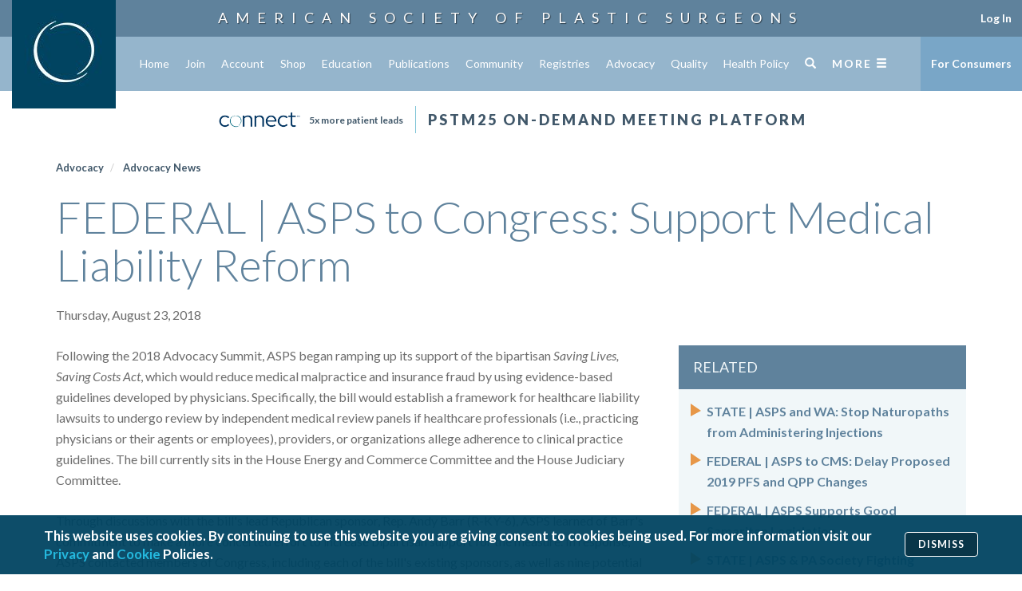

--- FILE ---
content_type: text/html; charset=utf-8
request_url: https://www.plasticsurgery.org/for-medical-professionals/advocacy/advocacy-news/federal-asps-to-congress-support-medical-liability-reform
body_size: 13925
content:
<!DOCTYPE html>
    <!--


    █████╗ ███████╗██████╗ ███████╗
    ██╔══██╗██╔════╝██╔══██╗██╔════╝
    ███████║███████╗██████╔╝███████╗
    ██╔══██║╚════██║██╔═══╝ ╚════██║
    ██║  ██║███████║██║     ███████║
    ╚═╝  ╚═╝╚══════╝╚═╝     ╚══════╝

    © Copyright 2016-2022 American Society of Plastic Surgeons

    -->
    <html lang="en">
    <head>
            <title>

FEDERAL | ASPS to Congress: Support Medical Liability Reform | ASPS    </title>


        <base href="https://www.plasticsurgery.org/" data-resources-cdn-href="https://www.plasticsurgery.org/resources" />

        <meta name="viewport" content="width=device-width, initial-scale=1, maximum-scale=1, user-scalable=no, viewport-fit=cover">
        <meta http-equiv="X-UA-Compatible" content="IE=edge">

        
        <link rel="dns-prefetch" href="//sync.mathtag.com">
        <link rel="dns-prefetch" href="//dx.bigsea.weborama.com">
        <link rel="dns-prefetch" href="//d.turn.com">
        <link rel="dns-prefetch" href="//dpm.demdex.net">
        <link rel="dns-prefetch" href="//secure.adnxs.com">
        <link rel="dns-prefetch" href="//x.dlx.addthis.com">
        <link rel="dns-prefetch" href="//match.adsrvr.org">
        <link rel="dns-prefetch" href="//cspix.media6degrees.com">
        <link rel="dns-prefetch" href="//tags.bluekai.com">
        <link rel="dns-prefetch" href="//ssl.google-analytics.com">
        <link rel="dns-prefetch" href="//pixel.rubiconproject.com">
        <link rel="dns-prefetch" href="//ib.adnxs.com">
        <link rel="dns-prefetch" href="//s.ytimg.com">
        <link rel="dns-prefetch" href="//i.ytimg.com">
        <link rel="dns-prefetch" href="//fonts.gstatic.com">
        <link rel="dns-prefetch" href="//s.amazon-adsystem.com">
        <link rel="dns-prefetch" href="//pt.ispot.tv">

        
            <link rel="apple-touch-icon" sizes="57x57" href="https://www.plasticsurgery.org/resources/icon/apple-icon-57x57.png" />
    <link rel="apple-touch-icon" sizes="60x60" href="https://www.plasticsurgery.org/resources/icon/apple-icon-60x60.png" />
    <link rel="apple-touch-icon" sizes="72x72" href="https://www.plasticsurgery.org/resources/icon/apple-icon-72x72.png" />
    <link rel="apple-touch-icon" sizes="76x76" href="https://www.plasticsurgery.org/resources/icon/apple-icon-76x76.png" />
    <link rel="apple-touch-icon" sizes="114x114" href="https://www.plasticsurgery.org/resources/icon/apple-icon-114x114.png" />
    <link rel="apple-touch-icon" sizes="120x120" href="https://www.plasticsurgery.org/resources/icon/apple-icon-120x120.png" />
    <link rel="apple-touch-icon" sizes="144x144" href="https://www.plasticsurgery.org/resources/icon/apple-icon-144x144.png" />
    <link rel="apple-touch-icon" sizes="152x152" href="https://www.plasticsurgery.org/resources/icon/apple-icon-152x152.png" />
    <link rel="apple-touch-icon" sizes="180x180" href="https://www.plasticsurgery.org/resources/icon/apple-icon-180x180.png" />
    <link rel="icon" type="image/png" sizes="192x192" href="https://www.plasticsurgery.org/resources/icon/android-icon-192x192.png" />
    <link rel="icon" type="image/png" sizes="32x32" href="https://www.plasticsurgery.org/resources/icon/favicon-32x32.png" />
    <link rel="icon" type="image/png" sizes="96x96" href="https://www.plasticsurgery.org/resources/icon/favicon-96x96.png" />
    <link rel="icon" type="image/png" sizes="16x16" href="https://www.plasticsurgery.org/resources/icon/favicon-16x16.png" />
    <link rel="manifest" href="https://www.plasticsurgery.org/resources/icon/manifest.json" />
    <meta name="msapplication-TileImage" content="https://www.plasticsurgery.org/resources/icon/ms-icon-144x144.png" />


        
            <link rel="canonical" href="https://www.plasticsurgery.org/for-medical-professionals/advocacy/advocacy-news/federal-asps-to-congress-support-medical-liability-reform" />

                <meta name="description" content="ASPS urged members of Congress to support legislation that would cap noneconomic damages and implement statutes of limitations for date of discovery and date of injury." />

        <script type="application/ld+json">
            {"@context":"https://schema.org","@type":"Article","mainEntityOfPage":{"@type":"WebPage","@id":"http://www.plasticsurgery.org/for-medical-professionals/advocacy/advocacy-news/federal-asps-to-congress-support-medical-liability-reform"},"headline":"FEDERAL | ASPS to Congress: Support Medical Liability Reform","publisher":{"@context":"https://schema.org","@type":"Organization","name":"American Society of Plastic Surgeons","url":"https://www.plasticsurgery.org/","logo":{"@type":"ImageObject","url":"https://www.plasticsurgery.org/logos/schema-logo.png","height":60,"width":343},"sameAs":["https://www.facebook.com/PlasticSurgeryASPS","https://twitter.com/ASPS_News","https://plus.google.com/+asps","https://www.youtube.com/user/ASPSPlasticSurgery","https://www.pinterest.com/ASPS_News/","https://www.instagram.com/plasticsurgeryasps/"],"contactPoint":[{"@type":"ContactPoint","telephone":"+1-847-228-9900","contactType":"customer service"},{"@type":"ContactPoint","telephone":"+1-800-766-4955","contactType":"customer service","contactOption":"TollFree","areaServed":["US","CA"]}]},"author":{"@context":"https://schema.org","@type":"Organization","name":"American Society of Plastic Surgeons","url":"https://www.plasticsurgery.org/","logo":{"@type":"ImageObject","url":"https://www.plasticsurgery.org/logos/schema-logo.png","height":60,"width":343},"sameAs":["https://www.facebook.com/PlasticSurgeryASPS","https://twitter.com/ASPS_News","https://plus.google.com/+asps","https://www.youtube.com/user/ASPSPlasticSurgery","https://www.pinterest.com/ASPS_News/","https://www.instagram.com/plasticsurgeryasps/"],"contactPoint":[{"@type":"ContactPoint","telephone":"+1-847-228-9900","contactType":"customer service"},{"@type":"ContactPoint","telephone":"+1-800-766-4955","contactType":"customer service","contactOption":"TollFree","areaServed":["US","CA"]}]},"datePublished":"2018-08-23"}
        </script>
    <script type="application/ld+json">
        {"@context":"https://schema.org","@type":"WebSite","name":"American Society of Plastic Surgeons","url":"https://www.plasticsurgery.org/","potentialAction":{"@type":"SearchAction","target":"https://www.plasticsurgery.org/search?q={keyword}","query-input":"required name=keyword"}}
    </script>
    <script type="application/ld+json">
        {"@context":"https://schema.org","@type":"Organization","name":"American Society of Plastic Surgeons","url":"https://www.plasticsurgery.org/","logo":{"@type":"ImageObject","url":"https://www.plasticsurgery.org/logos/schema-logo.png","height":60,"width":343},"sameAs":["https://www.facebook.com/PlasticSurgeryASPS","https://twitter.com/ASPS_News","https://plus.google.com/+asps","https://www.youtube.com/user/ASPSPlasticSurgery","https://www.pinterest.com/ASPS_News/","https://www.instagram.com/plasticsurgeryasps/"],"contactPoint":[{"@type":"ContactPoint","telephone":"+1-847-228-9900","contactType":"customer service"},{"@type":"ContactPoint","telephone":"+1-800-766-4955","contactType":"customer service","contactOption":"TollFree","areaServed":["US","CA"]}]}
    </script>

        <meta property="og:title" content="FEDERAL | ASPS to Congress: Support Medical Liability Reform" />
        <meta property="og:image" content="https://www.plasticsurgery.org/images/logos/asps-social-thumbnail.jpg" />
        <meta property="og:site_name" content="American Society of Plastic Surgeons" />
    <meta name="twitter:card" content="summary_large_image" />
    <meta name="twitter:site" content="@ASPS_News" />
    <meta name="twitter:title" content="FEDERAL | ASPS to Congress: Support Medical Liability Reform" />
    <meta name="twitter:description" content="ASPS urged members of Congress to support legislation that would cap noneconomic damages and implement statutes of limitations for date of discovery and date of injury." />
        <meta name="twitter:image" content="https://www.plasticsurgery.org/images/logos/asps-social-thumbnail.jpg" />


        
                <link rel="alternate" type="application/rss+xml" title="ASPS Plastic Surgery Latest News" href="https://www.plasticsurgery.org/rss/news-rss-feed"/>
        <link rel="alternate" type="application/rss+xml" title="ASPS Blog" href="https://www.plasticsurgery.org/rss/blog-rss-feed"/>
        <link rel="alternate" type="application/rss+xml" title="ASPS Advocacy News" href="https://www.plasticsurgery.org/rss/advocacy-news-rss-feed"/>


        
            <link href="https://cdnjs.cloudflare.com/ajax/libs/twitter-bootstrap/3.3.7/css/bootstrap.min.css" rel="stylesheet" />
    <link href="https://cdnjs.cloudflare.com/ajax/libs/video.js/6.13.0/video-js.min.css" rel="stylesheet" />
    <link href="https://cdnjs.cloudflare.com/ajax/libs/OwlCarousel2/2.1.6/assets/owl.carousel.min.css" rel="stylesheet" />
    <link href="https://cdnjs.cloudflare.com/ajax/libs/OwlCarousel2/2.1.6/assets/owl.theme.default.min.css" rel="stylesheet" />
    <link rel="stylesheet" href="https://cdnjs.cloudflare.com/ajax/libs/jqueryui/1.13.2/themes/base/jquery-ui.min.css" integrity="sha512-ELV+xyi8IhEApPS/pSj66+Jiw+sOT1Mqkzlh8ExXihe4zfqbWkxPRi8wptXIO9g73FSlhmquFlUOuMSoXz5IRw==" crossorigin="anonymous" referrerpolicy="no-referrer" />
            <link href="https://fonts.googleapis.com/css?family=Lato:300,400,400i,500,700,900&display=swap" rel="stylesheet" />
            <link href="https://fonts.googleapis.com/css2?family=PT+Serif:ital,wght@0,400;0,700;1,400;1,700&display=swap" rel="stylesheet">
            <link href="https://www.plasticsurgery.org/resources/css/site.min.css?v=144" rel="stylesheet" />
            <meta name="msapplication-TileColor" content="#018BAF" />
            <meta name="theme-color" content="#018BAF" />


        
        <!--[if lt IE 9]>
            <script src="https://cdnjs.cloudflare.com/ajax/libs/html5shiv/3.7.3/html5shiv.min.js"></script>
        <![endif]-->
            <script src="https://www.plasticsurgery.org/scripts/lib/modernizr.js" async></script>
    <script src="https://cdnjs.cloudflare.com/ajax/libs/picturefill/3.0.2/picturefill.min.js" async></script>
    <script data-main="https://www.plasticsurgery.org/scripts/config.js?v=99" src="https://cdnjs.cloudflare.com/ajax/libs/require.js/2.3.6/require.min.js"></script>
            <script src="/Scripts/asps/privacy-notice-banner.js?v=21"></script>
            <script src="https://s7.addthis.com/js/300/addthis_widget.js#pubid=aspsplasticsurgery" async></script>
            <!-- Google Tag Manager -->
            <script>
                (function (w, d, s, l, i) {
                    w[l] = w[l] || []; w[l].push({
                        'gtm.start':
                            new Date().getTime(), event: 'gtm.js'
                    }); var f = d.getElementsByTagName(s)[0],
                        j = d.createElement(s), dl = l != 'dataLayer' ? '&l=' + l : ''; j.async = true; j.src =
                            'https://analytics.plasticsurgery.org/gtm.js?id=' + i + dl; f.parentNode.insertBefore(j, f);
                })(window, document, 'script', 'dataLayer', 'GTM-WSJ7X2W');</script>
            <!-- End Google Tag Manager -->
            <script type="text/javascript">
                var _vwo_code = (function () {
                    var account_id = 316634,
                        settings_tolerance = 2000,
                        library_tolerance = 2500,
                        use_existing_jquery = false,
                        /* DO NOT EDIT BELOW THIS LINE */
                        f = false, d = document; return { use_existing_jquery: function () { return use_existing_jquery; }, library_tolerance: function () { return library_tolerance; }, finish: function () { if (!f) { f = true; var a = d.getElementById('_vis_opt_path_hides'); if (a) a.parentNode.removeChild(a); } }, finished: function () { return f; }, load: function (a) { var b = d.createElement('script'); b.src = a; b.type = 'text/javascript'; b.innerText; b.onerror = function () { _vwo_code.finish(); }; d.getElementsByTagName('head')[0].appendChild(b); }, init: function () { settings_timer = setTimeout('_vwo_code.finish()', settings_tolerance); var a = d.createElement('style'), b = 'body{opacity:0 !important;filter:alpha(opacity=0) !important;background:none !important;}', h = d.getElementsByTagName('head')[0]; a.setAttribute('id', '_vis_opt_path_hides'); a.setAttribute('type', 'text/css'); if (a.styleSheet) a.styleSheet.cssText = b; else a.appendChild(d.createTextNode(b)); h.appendChild(a); this.load('//dev.visualwebsiteoptimizer.com/j.php?a=' + account_id + '&u=' + encodeURIComponent(d.URL) + '&r=' + Math.random()); return settings_timer; } };
                }()); _vwo_settings_timer = _vwo_code.init();
            </script>


        
                    <!-- Start GPT Tag -->
            <script async src='https://securepubads.g.doubleclick.net/tag/js/gpt.js'></script>
            <script>
                var gptadslots = [];
                var googletag = googletag || { cmd: [] };
            </script>
            <script>
                googletag.cmd.push(function () {
                    var mapping1 = googletag.sizeMapping()
                        .addSize([0, 0], [[300, 50]])
                        .addSize([730, 0], [[728, 90]])
                        .build();

                    var getUrlSegments = function (e) { return (e = e || window.location.href).replace(/[:/?&=]/g, " ").replace(/['=!#~;<>&\+\*\^\(\)\[\]\,\"_]/g, " ").replace(/[ |\s]+/g, " ").split(" ") };
                    var UrlSegments = getUrlSegments();
                    gptadslots.push(googletag.defineSlot('/15726702761/Desktop/asps-org', [[728, 90], [300, 50]], 'div-gpt-ad-6997718-1').defineSizeMapping(mapping1).addService(googletag.pubads()));
                    googletag.defineSlot('/15726702761/Desktop/asps-org', [[300, 250]], 'div-gpt-ad-6997718-2')
                        .addService(googletag.pubads());
                    googletag.defineSlot('/15726702761/Desktop/asps-org', [[300, 600]], 'div-gpt-ad-6997718-3')
                        .addService(googletag.pubads());
                    googletag.pubads().enableSingleRequest();
                    googletag.pubads().collapseEmptyDivs();
                    googletag.pubads().setTargeting('URLSegments', UrlSegments);
                    googletag.enableServices();
                });
            </script>
            <!-- End GPT Tag -->


        

        

    </head>
    <body class="steel steel- article  preload">

                <!-- Google Tag Manager (noscript) -->
        <noscript><iframe src="https://analytics.plasticsurgery.org/ns.html?id=GTM-WSJ7X2W" height="0" width="0" style="display:none;visibility:hidden"></iframe></noscript>
        <!-- End Google Tag Manager (noscript) -->


        

<!--HEADER START-->
    <div class="header-image">

    <div class="header-title">
                    <a href="/">
                        American Society of
                        <br class="hidden">
                        Plastic Surgeons
                    </a>
    </div>

    </div>
    <nav class="header">
            <a href="https://www.plasticsurgery.org/">
                <img src="https://www.plasticsurgery.org/images/header/ASPS-Logo-Header.jpg" class="logo" alt="Logo">
            </a>


        <div class="primary">
            <div class="container-fluid">
                <ul class="clearfix list-unstyled">



                        <li class="home ">
                            <a href="https://www.plasticsurgery.org/for-medical-professionals" onclick="">
                                Home
                            </a>

                        </li>
                        <li class="join ">
                            <a href="https://www.plasticsurgery.org/for-medical-professionals/join-asps" onclick="">
                                Join
                            </a>

                        </li>
                        <li class="account ">
                            <a href="http://www1.plasticsurgery.org/members/myaccount/" onclick="">
                                Account
                            </a>

                        </li>
                        <li class="shop ">
                            <a href="http://www1.plasticsurgery.org/shopping/" onclick="">
                                Shop
                            </a>

                        </li>
                        <li class="education ">
                            <a href="https://www.plasticsurgery.org/for-medical-professionals/education" onclick="">
                                Education
                            </a>

                        </li>
                        <li class="publications ">
                            <a href="https://www.plasticsurgery.org/for-medical-professionals/publications" onclick="">
                                Publications
                            </a>

                        </li>
                        <li class="community ">
                            <a href="https://www.plasticsurgery.org/for-medical-professionals/community" onclick="">
                                Community
                            </a>

                        </li>
                        <li class="registries ">
                            <a href="https://www.plasticsurgery.org/for-medical-professionals/registries" onclick="">
                                Registries
                            </a>

                        </li>
                        <li class="advocacy ">
                            <a href="https://www.plasticsurgery.org/for-medical-professionals/advocacy" onclick="">
                                Advocacy
                            </a>

                        </li>
                        <li class="quality ">
                            <a href="https://www.plasticsurgery.org/for-medical-professionals/quality" onclick="">
                                Quality
                            </a>

                        </li>
                        <li class="health-policy ">
                            <a href="https://www.plasticsurgery.org/for-medical-professionals/health-policy" onclick="">
                                Health Policy
                            </a>

                        </li>
                        <li class="resources ">
                            <a href="https://www.plasticsurgery.org/for-medical-professionals/resources" onclick="">
                                Resources
                            </a>

                        </li>

                        <li class="search">
                            <a href="https://www.plasticsurgery.org/search">
                                <span class="glyphicon glyphicon-search"></span>
                            </a>
                        </li>


                    <li class="full has-flyout" >
                        <a href="#" class="toggle-full-mobile visible-xs">
                            <span>Menu</span>
                            <span class="glyphicon glyphicon-menu-hamburger"></span>
                        </a>
                        <a class="toggle-full-desktop hidden-xs">
                            <span>More</span>
                            <span class="glyphicon glyphicon-menu-hamburger"></span>
                        </a>

                        
                        
                    </li>
                </ul>
            </div>
        </div>
                    <div class="promo">
                <div class="secondary-promo visible-lg">
                    <p style="display: flex; align-items: center;"><a href="https://www.plasticsurgery.org/for-medical-professionals/connect"><img src="https://www.plasticsurgery.org/images/Connect/Connect-Menu.png" style="width: 110px; margin-right: 7px;" /></a> <a href="https://www.plasticsurgery.org/for-medical-professionals/connect" style="text-transform: none; letter-spacing: 0; font-weight: 600; font-size: 12px; display: inline-block;">5x more patient leads</a></p>
                </div>
                
                    <div class="primary-promo">
                        <!--<p><a href="https://www.plasticsurgerythemeeting.com/">Register Now: Plastic Surgery The Meeting</a></p>-->
<p><a href="https://meet.plasticsurgery.org/pstm25/schedule">PSTM25 On-Demand Meeting Platform</a></p>
<!--<p><a href="https://www.plasticsurgery.org/for-medical-professionals/education/events/spring-meeting">Register Now: ASPS Spring Meeting</a></p>-->
                    </div>
            </div>
            </nav>
        <div class="header-nav-bug">

        <div class="profile-option-menu hidden" id="nonMemberAccount">
            <div class="dropdown-toggle" data-toggle="dropdown" aria-haspopup="true" aria-expanded="false">
                Account <span class="caret"></span>
            </div>
            <div class="dropdown-menu">
                <a class="dropdown-item login account-dashboard" href="#">Account Dashboard</a>
                <a class="login not-member" href="/gateway.ashx?redir=http://www1.plasticsurgery.org/members/myaccount/">
                    Log In
                </a>
            </div>
        </div>
        <div class="profile-option-menu" id="memberAccount">
                <a class="login is-member" href="/gateway.ashx?redir=http://www1.plasticsurgery.org/members/myaccount/" >
                    Log In
                </a>
        </div>

        <a href="https://www.plasticsurgery.org/" class="fmp">
            For Consumers
        </a>


</div>
    <div class="header-spacer">&nbsp;</div>



<div class="full-menu-container">
    <nav class="full-menu">
        <div class="container-fluid">
            <div class="row">
                <div class="col-xs-12 visible-xs">
                    <div class="tools">
                        <div class="search">
                            <form action="https://www.plasticsurgery.org/search">
                                <input id="searchWebsiteMobile" type="search" class="form-control" placeholder="Search PlasticSurgery.org" name="q" aria-label="Search PlasticSurgery.org">
                            </form>
                        </div>
                            <div class="spacer">&nbsp;</div>
                            <div class="actions">
                                <a href="https://www1.plasticsurgery.org/members/myaccount/" class="btn btn-sm btn-primary">
                                    My Account <span class="glyphicon glyphicon-log-in"></span>
                                </a>
                            </div>
                                <div class="actions">
                                    <a href="https://www1.plasticsurgery.org/ebusiness4/sso/login.aspx?do=logout" class="btn btn-sm btn-primary btn-logout hidden">
                                            Log Out
                                        </a>
                                </div>
                    </div>
                    <hr/>
                </div>
                <div class="col-sm-7 col-xs-12">
                    <ul class="primary list-unstyled">
                            <li class="">
                                <a href="https://www.plasticsurgery.org/for-medical-professionals" onclick="">
                                    Home
                                </a>
                                
                            </li>
                            <li class="">
                                <a href="https://www.plasticsurgery.org/for-medical-professionals/join-asps" onclick="">
                                    Join
                                </a>
                                
                            </li>
                            <li class="">
                                <a href="http://www1.plasticsurgery.org/members/myaccount/" onclick="">
                                    Account
                                </a>
                                
                            </li>
                            <li class="">
                                <a href="http://www1.plasticsurgery.org/shopping/" onclick="">
                                    Shop
                                </a>
                                
                            </li>
                            <li class="">
                                <a href="https://www.plasticsurgery.org/for-medical-professionals/education" onclick="">
                                    Education
                                </a>
                                
                            </li>
                            <li class="">
                                <a href="https://www.plasticsurgery.org/for-medical-professionals/publications" onclick="">
                                    Publications
                                </a>
                                
                            </li>
                            <li class="">
                                <a href="https://www.plasticsurgery.org/for-medical-professionals/community" onclick="">
                                    Community
                                </a>
                                
                            </li>
                            <li class="">
                                <a href="https://www.plasticsurgery.org/for-medical-professionals/registries" onclick="">
                                    Registries
                                </a>
                                
                            </li>
                            <li class="">
                                <a href="https://www.plasticsurgery.org/for-medical-professionals/advocacy" onclick="">
                                    Advocacy
                                </a>
                                
                            </li>
                            <li class="">
                                <a href="https://www.plasticsurgery.org/for-medical-professionals/quality" onclick="">
                                    Quality
                                </a>
                                
                            </li>
                            <li class="">
                                <a href="https://www.plasticsurgery.org/for-medical-professionals/health-policy" onclick="">
                                    Health Policy
                                </a>
                                
                            </li>
                            <li class="">
                                <a href="https://www.plasticsurgery.org/for-medical-professionals/resources" onclick="">
                                    Resources
                                </a>
                                
                            </li>
                    </ul>
                </div>
                <div class="col-sm-5 col-xs-12">

                        <div class="tool">
                            <form action="https://www.plasticsurgery.org/search">
                                <input id="searchWebsite" type="search" class="form-control hidden-xs" placeholder="Search PlasticSurgery.org" name="q" aria-label="Search PlasticSurgery.org">
                            </form>
                            <div class="actions hidden-xs hidden-md hidden-lg">
                                    <a href="https://www1.plasticsurgery.org/ebusiness4/sso/login.aspx?do=logout" class="btn btn-sm btn-primary btn-logout hidden">
                                        Log Out
                                    </a>
                                </div>
                        </div>
                              
                        <h5>
                            <a href="https://www.plasticsurgery.org/">
                                For Consumers
                            </a>
                    </h5>

                    <ul class="secondary list-unstyled">
                            <li>
                                <a href="https://www.plasticsurgery.org/">
                                    Home
                                </a>
                            </li>
                            <li>
                                <a href="https://www.plasticsurgery.org/cosmetic-procedures">
                                    Cosmetic
                                </a>
                            </li>
                            <li>
                                <a href="https://www.plasticsurgery.org/reconstructive-procedures">
                                    Reconstructive
                                </a>
                            </li>
                            <li>
                                <a href="https://www.plasticsurgery.org/photo-gallery">
                                    Before &amp; After Photos
                                </a>
                            </li>
                            <li>
                                <a href="https://find.plasticsurgery.org/">
                                    Find a Surgeon
                                </a>
                            </li>
                            <li>
                                <a href="https://www.plasticsurgery.org/patient-safety">
                                    Patient Safety
                                </a>
                            </li>
                            <li>
                                <a href="https://www.plasticsurgery.org/news">
                                    News
                                </a>
                            </li>
                            <li>
                                <a href="https://www.plasticsurgery.org/patients-of-courage">
                                    Patients of Courage
                                </a>
                            </li>
                            <li>
                                <a href="https://www.plasticsurgery.org/about-asps">
                                    About ASPS
                                </a>
                            </li>
                            <li>
                                <a href="https://www.thepsf.org">
                                    Foundation
                                </a>
                            </li>
                    </ul>

                        <div class="additional">
                            <h5>
                                Additional Resources
                            </h5>
                            <ul class="clearfix">
                                    <li>
                                        <a href="https://www.plasticsurgery.org/corporate-opportunities">
                                            Corporate Opportunities
                                        </a>
                                    </li>
                                    <li>
                                        <a href="https://www.plasticsurgery.org/for-medical-professionals/contact-us">
                                            Contact
                                        </a>
                                    </li>
                                    <li>
                                        <a href="https://ednet.plasticsurgery.org/">
                                            ASPS EdNet
                                        </a>
                                    </li>
                                    <li>
                                        <a href="https://journals.lww.com/plasreconsurg/pages/default.aspx">
                                            PRS
                                        </a>
                                    </li>
                                    <li>
                                        <a href="https://journals.lww.com/prsgo/pages/default.aspx">
                                            PRS GO
                                        </a>
                                    </li>
                                    <li>
                                        <a href="https://www.plasticsurgery.org/for-medical-professionals/community/women-plastic-surgeons-forum">
                                            WPS
                                        </a>
                                    </li>
                                    <li>
                                        <a href="https://www.plasticsurgery.org/for-medical-professionals/community/young-plastic-surgeons-forum">
                                            YPS
                                        </a>
                                    </li>
                                    <li>
                                        <a href="https://www.thepsf.org/clinical-data-registries/graft">
                                            GRAFT
                                        </a>
                                    </li>
                                    <li>
                                        <a href="https://www.thepsf.org/clinical-data-registries/nbir">
                                            NBIR
                                        </a>
                                    </li>
                                    <li>
                                        <a href="https://www.thepsf.org/clinical-data-registries/profile">
                                            PROFILE
                                        </a>
                                    </li>
                            </ul>
                        </div>

                </div>
                
            </div>
        </div>
    </nav>
</div>

        <main>


<div class="container ">
    
    
    <div class="content">

        

    <ol class="breadcrumb breadcrumb-component">
            <li>
                    <a href="https://www.plasticsurgery.org/for-medical-professionals/advocacy"    >
        Advocacy
    </a>

            </li>
            <li>
                    <a href="https://www.plasticsurgery.org/for-medical-professionals/advocacy/advocacy-news"    >
        Advocacy News
    </a>

            </li>
    </ol>


        
        <div class="row">

            <div class="col-xs-12">
                <h1>
                    FEDERAL | ASPS to Congress: Support Medical Liability Reform
                </h1>
                
                    <div class="byline clearfix">
                        <ul class="list-inline list-unstyled">
                                                            <li>
                                Thursday, August 23, 2018
                            </li>

                            <li>
                                <div class="addthis_sharing_toolbox"></div>
                            </li>
                        </ul>
                    </div>
            </div>
        </div>

        


        <div class="row">

            
            <div class="col-md-8 col-sm-7 col-xs-12 primary">

                

                <div class="body-copy">
                    



                    <p>Following the 2018 Advocacy Summit, ASPS began ramping up its support of the bipartisan <em>Saving Lives, Saving Costs Act</em>, which would reduce medical malpractice and insurance fraud by using evidence-based guidelines developed by physicians. Specifically, the bill would establish a framework for healthcare liability lawsuits to undergo review by independent medical review panels if healthcare professionals (i.e., practicing physicians or their agents or employees), providers, or organizations allege adherence to clinical practice guidelines. The bill currently sits in the House Energy and Commerce Committee and the House Judiciary Committee.</p>
<p>Through discussions with the bill's lead Republican sponsor, Rep. Andy Barr (R-KY-6), ASPS learned of Barr's commitment to make a more concerted effort to increase bipartisan support for the measure. In response, ASPS contacted members of Congress, including each of the bill's existing sponsors, as well as nine potential cosponsors from the House Democratic Caucus. Through this advocacy, ASPS hopes to build momentum surrounding the Saving Lives, Saving Costs Act in order to improve its chances of advancing prior to the end of the 115th Congress.</p>
<p>ASPS prioritizes medical liability reform at the federal level, and the Society remains committed to advancing measures that establish baseline standards among all 50 states that alleviate the effects of defensive medicine.</p>
<h3>Resources</h3>
<ul>
<li><a href="documents/advocacy/ASPS-Comments_Medical-Liability-Reform-HR1565_07-19-2018.pdf">ASPS letter to Rep. Barr</a></li>
</ul>
                </div>

                
                









            </div>

            
        <div class="col-md-4 col-sm-5 col-xs-12 sidebar">
            
                    <div class="panel panel-default">
                        <div class="panel-heading">
                            <h3 class="panel-title">
                                Related
                            </h3>
                        </div>
                        <div class="panel-body">
                            

<div class="collection list">

        <ul>
                <li class="">
                        <a href="https://www.plasticsurgery.org/for-medical-professionals/advocacy/advocacy-news/state-asps-and-wa-stop-naturopaths-from-administering-injections"    >
        STATE | ASPS and WA: Stop Naturopaths from Administering Injections
    </a>

                </li>
                <li class="">
                        <a href="https://www.plasticsurgery.org/for-medical-professionals/advocacy/advocacy-news/federal-asps-to-cms-delay-proposed-2019-pfs-and-qpp-changes"    >
        FEDERAL | ASPS to CMS: Delay Proposed 2019 PFS and QPP Changes
    </a>

                </li>
                <li class="">
                        <a href="https://www.plasticsurgery.org/for-medical-professionals/advocacy/advocacy-news/federal-asps-supports-good-samaritan-legislation"    >
        FEDERAL | ASPS Supports Good Samaritan Legislation
    </a>

                </li>
                <li class="">
                        <a href="https://www.plasticsurgery.org/for-medical-professionals/advocacy/advocacy-news/state-asps-and-pa-society-fighting-optometric-scope-expansion"    >
        STATE | ASPS & PA Society Fighting Optometric Scope Expansion
    </a>

                </li>
                <li class="">
                        <a href="https://www.plasticsurgery.org/for-medical-professionals/advocacy/advocacy-news/state-asps-asks-utah-to-accurately-define-cosmetic-surgery"    >
        STATE | ASPS Asks Utah to Accurately Define Cosmetic Surgery
    </a>

                </li>
        </ul>

</div>

                        </div>
                    </div>










        </div>

        </div>
    </div>
</div>        </main>

                <div id="footer-spacer">&nbsp;</div>
        <footer>

            <div class="container">
                <div class="row">
                    <div class="col-lg-3 col-sm-3 col-xs-12 hidden-print">
                        <img data-src="https://www.plasticsurgery.org/images/footer/ASPS-Logo-Footer.png" class="footer-logo img-responsive lazy-load" alt="">
                        <br/>
                        <div itemscope itemtype="https://schema.org/Organization" class="row social-icons">
                                <div class="col-lg-4 col-md-6 col-sm-6 col-xs-3 text-center">
                                    <a itemprop="sameAs" href="https://www.instagram.com/plasticsurgeryasps/">
                                        <img data-src="https://www.plasticsurgery.org/images/footer/SocialMedia/Instagram.png" src="[data-uri]" alt="Instagram" class="lazy-load">
                                    </a>
                                </div>
                                <div class="col-lg-4 col-md-6 col-sm-6 col-xs-3 text-center">
                                    <a itemprop="sameAs" href="https://www.facebook.com/plasticsurgeryasps">
                                        <img data-src="https://www.plasticsurgery.org/images/footer/SocialMedia/Facebook.png" src="[data-uri]" alt="Facebook" class="lazy-load">
                                    </a>
                                </div>
                                    <div class="clearfix visible-md visible-sm"></div>
                                <div class="col-lg-4 col-md-6 col-sm-6 col-xs-3 text-center">
                                    <a itemprop="sameAs" href="https://www.tiktok.com/@plasticsurgeryasps">
                                        <img data-src="https://www.plasticsurgery.org/images/footer/SocialMedia/TikTok.png" src="[data-uri]" alt="LinkedIn" class="lazy-load">
                                    </a>
                                </div>
                                    <div class="clearfix visible-lg"></div>
                                <div class="col-lg-4 col-md-6 col-sm-6 col-xs-3 text-center">
                                    <a itemprop="sameAs" href="https://www.linkedin.com/company/american-society-of-plastic-surgeons/">
                                        <img data-src="https://www.plasticsurgery.org/images/footer/SocialMedia/LinkedIn.png" src="[data-uri]" alt="LinkedIn" class="lazy-load">
                                    </a>
                                </div>
                                    <div class="clearfix visible-md visible-sm"></div>
                                <div class="col-lg-4 col-md-6 col-sm-6 col-xs-3 text-center">
                                    <a itemprop="sameAs" href="https://www.youtube.com/c/asps">
                                        <img data-src="https://www.plasticsurgery.org/images/footer/SocialMedia/YouTube.png" src="[data-uri]" alt="YouTube" class="lazy-load">
                                    </a>
                                </div>
                                <div class="col-lg-4 col-md-6 col-sm-6 col-xs-3 text-center">
                                    <a itemprop="sameAs" href="https://www.threads.net/@plasticsurgeryasps">
                                        <img data-src="https://www.plasticsurgery.org/images/footer/SocialMedia/Threads.png" src="[data-uri]" alt="Threads" class="lazy-load">
                                    </a>
                                </div>
                                    <div class="clearfix visible-lg"></div>
                                <div class="col-lg-4 col-md-6 col-sm-6 col-xs-3 text-center">
                                    <a itemprop="sameAs" href="https://twitter.com/asps_news">
                                        <img data-src="https://www.plasticsurgery.org/images/footer/SocialMedia/X.png" src="[data-uri]" alt="X" class="lazy-load">
                                    </a>
                                </div>
                        </div>
                        
                            <div class="row app-store-badges">
                                    <div class="col-lg-10 col-lg-offset-1 col-sm-12 col-xs-6">
                                        <a href="https://itunes.apple.com/us/app/asps-mobile/id1316219396?ls=1&amp;mt=8" target=_blank>
                                            <img data-src="https://www.plasticsurgery.org/resources/img/app_store/apple-app-store-badge.png" class="lazy-load" alt="Download On The App Store" />
                                        </a>
                                    </div>
                                                                    <div class="col-lg-10 col-lg-offset-1 col-sm-12 col-xs-6">
                                        <a href="https://play.google.com/store/apps/details?id=org.plasticsurgery.ASPSapp" target=_blank>
                                            <img data-src="https://www.plasticsurgery.org/resources/img/app_store/google-play-badge.png" class="lazy-load" alt="Get It On Google Play" />
                                        </a>
                                    </div>
                                <br/>
                            </div>
                        
                    </div>

                    <div class="col-lg-9 col-sm-9 col-xs-12 hidden-print">

                        
                        <ul class="list-unstyled list-inline primary">
                                <li>
                                    <a href="https://www.plasticsurgery.org/for-medical-professionals">
                                        Home
                                    </a>
                                </li>
                                <li>
                                    <a href="https://www.plasticsurgery.org/for-medical-professionals/join-asps">
                                        Join
                                    </a>
                                </li>
                                <li>
                                    <a href="http://www1.plasticsurgery.org/members/myaccount/">
                                        Account
                                    </a>
                                </li>
                                <li>
                                    <a href="http://www1.plasticsurgery.org/shopping/">
                                        Shop
                                    </a>
                                </li>
                                <li>
                                    <a href="https://www.plasticsurgery.org/for-medical-professionals/education">
                                        Education
                                    </a>
                                </li>
                                <li>
                                    <a href="https://www.plasticsurgery.org/for-medical-professionals/publications">
                                        Publications
                                    </a>
                                </li>
                                <li>
                                    <a href="https://www.plasticsurgery.org/for-medical-professionals/community">
                                        Community
                                    </a>
                                </li>
                                <li>
                                    <a href="https://www.plasticsurgery.org/for-medical-professionals/registries">
                                        Registries
                                    </a>
                                </li>
                                <li>
                                    <a href="https://www.plasticsurgery.org/for-medical-professionals/advocacy">
                                        Advocacy
                                    </a>
                                </li>
                                <li>
                                    <a href="https://www.plasticsurgery.org/for-medical-professionals/quality">
                                        Quality
                                    </a>
                                </li>
                                <li>
                                    <a href="https://www.plasticsurgery.org/for-medical-professionals/health-policy">
                                        Health Policy
                                    </a>
                                </li>
                                <li>
                                    <a href="https://www.plasticsurgery.org/for-medical-professionals/resources">
                                        Resources
                                    </a>
                                </li>
                        </ul>

                        
                            <strong>My Account</strong>
                            <ul class="list-unstyled list-inline">
                                   <li>
                                       <a href="http://www1.plasticsurgery.org/members/myaccount/">
Dashboard                                       </a>
                                   </li>
                                   <li>
                                       <a href="http://www1.plasticsurgery.org/members/myaccount/PersonalInfo.aspx">
My Info                                       </a>
                                   </li>
                                   <li>
                                       <a href="http://www1.plasticsurgery.org/members/CME/Report.aspx">
CME Report                                       </a>
                                   </li>
                                   <li>
                                       <a href="https://www1.plasticsurgery.org/committees/">
Committees                                       </a>
                                   </li>
                                   <li>
                                       <a href="https://www1.plasticsurgery.org/members/myAccount/enhanced.aspx">
Manage Connect Profile                                       </a>
                                   </li>
                                   <li>
                                       <a href="http://www1.plasticsurgery.org/members/myAccount/orderHistory.aspx">
Order History                                       </a>
                                   </li>
                            </ul>
                            <strong>Join ASPS</strong>
                            <ul class="list-unstyled list-inline">
                                   <li>
                                       <a href="https://www.plasticsurgery.org/for-medical-professionals/join-asps/active-membership-process">
Active Membership                                       </a>
                                   </li>
                                   <li>
                                       <a href="https://www.plasticsurgery.org/for-medical-professionals/join-asps/international-membership-process">
International Membership                                       </a>
                                   </li>
                                   <li>
                                       <a href="https://www.plasticsurgery.org/for-medical-professionals/join-asps/residents-and-fellows-forum">
Residents and Fellows                                       </a>
                                   </li>
                                   <li>
                                       <a href="https://www.plasticsurgery.org/for-medical-professionals/join-asps/residents-and-fellows-forum-international">
International Residents                                       </a>
                                   </li>
                                   <li>
                                       <a href="https://www.plasticsurgery.org/for-medical-professionals/join-asps/medical-students-forum">
Medical Students                                       </a>
                                   </li>
                                   <li>
                                       <a href="https://www.plasticsurgery.org/for-medical-professionals/join-asps/associate-membership">
Associate Membership                                       </a>
                                   </li>
                                   <li>
                                       <a href="https://www.plasticsurgery.org/for-medical-professionals/join-asps/affiliate-membership">
Allied Health Affiliate Membership                                       </a>
                                   </li>
                            </ul>
                            <strong>Education</strong>
                            <ul class="list-unstyled list-inline">
                                   <li>
                                       <a href="https://www.plasticsurgerythemeeting.com/">
Plastic Surgery The Meeting                                       </a>
                                   </li>
                                   <li>
                                       <a href="https://www.plasticsurgery.org/for-medical-professionals/education/events">
Upcoming Events &amp; Activities                                       </a>
                                   </li>
                                   <li>
                                       <a href="https://ednet.plasticsurgery.org/">
ASPS Education Network                                       </a>
                                   </li>
                                   <li>
                                       <a href="https://www.plasticsurgery.org/for-medical-professionals/education/continuing-medical-education">
Continuing Medical Education                                       </a>
                                   </li>
                                   <li>
                                       <a href="https://www1.plasticsurgery.org/globaltraining/">
Fellowship &amp; Training Directory                                       </a>
                                   </li>
                                   <li>
                                       <a href="https://www.plasticsurgery.org/for-medical-professionals/education/annual-meeting-abstracts-archives">
Annual Meeting Abstracts Archives                                       </a>
                                   </li>
                            </ul>
                            <strong>Upcoming Events</strong>
                            <ul class="list-unstyled list-inline">
                                   <li>
                                       <a href="https://www.plasticsurgery.org/for-medical-professionals/education/events/nyrsps-annual-meeting">
NYRSPS Annual Meeting                                       </a>
                                   </li>
                                   <li>
                                       <a href="https://www.plasticsurgery.org/for-medical-professionals/education/events/limitless-leaders-summit">
LIMITLESS Leaders Summit                                       </a>
                                   </li>
                                   <li>
                                       <a href="https://www.plasticsurgery.org/for-medical-professionals/education/events/wps-symposium">
WPS Symposium                                       </a>
                                   </li>
                                   <li>
                                       <a href="https://www.plasticsurgery.org/for-medical-professionals/education/events/spring-meeting">
Spring Meeting                                       </a>
                                   </li>
                                   <li>
                                       <a href="https://www.plasticsurgery.org/for-medical-professionals/education/events/mwsps-annual-meeting">
MWSPS Annual Meeting                                       </a>
                                   </li>
                                   <li>
                                       <a href="https://www.plasticsurgery.org/for-medical-professionals/education/events/coding-workshop">
Coding Workshop                                       </a>
                                   </li>
                                   <li>
                                       <a href="https://www.plasticsurgery.org/for-medical-professionals/education/events/in-service-exams">
In-Service Exams                                       </a>
                                   </li>
                            </ul>
                            <strong>Publications</strong>
                            <ul class="list-unstyled list-inline">
                                   <li>
                                       <a href="https://www.plasticsurgery.org/for-medical-professionals/publications/plastic-and-reconstructive-surgery">
Plastic and Reconstructive Surgery                                       </a>
                                   </li>
                                   <li>
                                       <a href="https://www.plasticsurgery.org/for-medical-professionals/publications/prs-global-open">
PRS Global Open                                       </a>
                                   </li>
                                   <li>
                                       <a href="https://www.plasticsurgery.org/for-medical-professionals/publications/plastic-surgery-news">
Plastic Surgery News                                       </a>
                                   </li>
                                   <li>
                                       <a href="https://www.plasticsurgery.org/for-medical-professionals/publications/psn-extra">
PSN Extra                                       </a>
                                   </li>
                                   <li>
                                       <a href="https://www.plasticsurgery.org/for-medical-professionals/publications/plastic-surgery-resident">
Plastic Surgery Resident                                       </a>
                                   </li>
                                   <li>
                                       <a href="https://www.plasticsurgery.org/for-medical-professionals/publications/breast-reconstruction-magazine">
Breast Reconstruction Magazine                                       </a>
                                   </li>
                            </ul>
                            <strong>Community</strong>
                            <ul class="list-unstyled list-inline">
                                   <li>
                                       <a href="https://www.plasticsurgery.org/for-medical-professionals/community/committees-and-leadership">
Committees &amp; Leadership                                       </a>
                                   </li>
                                   <li>
                                       <a href="http://www1.plasticsurgery.org/members/memberroster/default.aspx">
Member Roster                                       </a>
                                   </li>
                                   <li>
                                       <a href="http://www1.plasticsurgery.org/Job_Opportunity/">
Job Opportunity Board                                       </a>
                                   </li>
                                   <li>
                                       <a href="http://www1.plasticsurgery.org/members/discussions/">
Discussion Board                                       </a>
                                   </li>
                                   <li>
                                       <a href="https://www.plasticsurgery.org/for-medical-professionals/community/medical-students-forum">
Medical Students Forum                                       </a>
                                   </li>
                                   <li>
                                       <a href="https://www.plasticsurgery.org/for-medical-professionals/community/residents-and-fellows-forum">
Residents &amp; Fellows Forum                                       </a>
                                   </li>
                                   <li>
                                       <a href="https://www.plasticsurgery.org/for-medical-professionals/community/women-plastic-surgeons-forum">
Women Plastic Surgeons Forum                                       </a>
                                   </li>
                                   <li>
                                       <a href="https://www.plasticsurgery.org/for-medical-professionals/community/young-plastic-surgeons-forum">
Young Plastic Surgeons Forum                                       </a>
                                   </li>
                                   <li>
                                       <a href="https://www1.plasticsurgery.org/globaltraining/">
Global Training Opportunities                                       </a>
                                   </li>
                                   <li>
                                       <a href="https://www.plasticsurgery.org/for-medical-professionals/community/asps-mentorship-program">
Mentorship Program                                       </a>
                                   </li>
                                   <li>
                                       <a href="https://www.plasticsurgery.org/for-medical-professionals/community/affiliated-organizations">
Affiliated Organizations                                       </a>
                                   </li>
                            </ul>
                            <strong>Registries</strong>
                            <ul class="list-unstyled list-inline">
                                   <li>
                                       <a href="https://www.plasticsurgery.org/for-medical-professionals/registries">
Plastic Surgery Registries Network                                       </a>
                                   </li>
                                   <li>
                                       <a href="https://www.thepsf.org/research/registries/graft">
GRAFT                                       </a>
                                   </li>
                                   <li>
                                       <a href="https://www.thepsf.org/research/registries/nbir">
NBIR                                       </a>
                                   </li>
                                   <li>
                                       <a href="https://www.thepsf.org/research/registries/profile">
PROFILE                                       </a>
                                   </li>
                                   <li>
                                       <a href="https://www.plasticsurgery.org/for-medical-professionals/registries/asps-qualified-clinical-data-registry">
ASPS-QCDR                                       </a>
                                   </li>
                            </ul>
                            <strong>Advocacy</strong>
                            <ul class="list-unstyled list-inline">
                                   <li>
                                       <a href="https://www.plasticsurgery.org/for-medical-professionals/advocacy/advocacy-news">
Advocacy News                                       </a>
                                   </li>
                                   <li>
                                       <a href="https://www.plasticsurgery.org/for-medical-professionals/advocacy/state-and-regional-society-resources">
State and Regional Society Resources                                       </a>
                                   </li>
                                   <li>
                                       <a href="https://www.plasticsurgery.org/for-medical-professionals/advocacy/advocacy-in-action">
Advocacy in Action                                       </a>
                                   </li>
                                   <li>
                                       <a href="https://www.plasticsurgery.org/for-medical-professionals/advocacy/key-issues">
Key Issues in Plastic Surgery                                       </a>
                                   </li>
                                   <li>
                                       <a href="https://plastypac.aristotle.com/SitePages/Homepage.aspx">
PlastyPAC                                       </a>
                                   </li>
                            </ul>
                            <strong>Quality Resources</strong>
                            <ul class="list-unstyled list-inline">
                                   <li>
                                       <a href="https://www.plasticsurgery.org/for-medical-professionals/quality/evidence-based-clinical-practice-guidelines">
Evidence-Based Clinical Practice Guidelines                                       </a>
                                   </li>
                                   <li>
                                       <a href="https://www.plasticsurgery.org/for-medical-professionals/quality/endorsed-guidelines-developed-by-other-medical-societies">
Endorsed Guidelines Developed by Other Medical Societies                                       </a>
                                   </li>
                                   <li>
                                       <a href="https://www.plasticsurgery.org/for-medical-professionals/quality/asps-performance-measures">
ASPS Performance Measures                                       </a>
                                   </li>
                                   <li>
                                       <a href="https://www.plasticsurgery.org/for-medical-professionals/registries/asps-qualified-clinical-data-registry">
ASPS Qualified Clinical Data Registry (QCDR)                                       </a>
                                   </li>
                            </ul>
                            <strong>Health Policy</strong>
                            <ul class="list-unstyled list-inline">
                                   <li>
                                       <a href="https://www.plasticsurgery.org/for-medical-professionals/health-policy/medicare-payment-policy">
Medicare Payment Policy                                       </a>
                                   </li>
                                   <li>
                                       <a href="https://www.plasticsurgery.org/for-medical-professionals/health-policy/practice-references">
Guiding Principles                                       </a>
                                   </li>
                                   <li>
                                       <a href="https://www.plasticsurgery.org/for-medical-professionals/health-policy/recommended-insurance-coverage-criteria">
Recommended Insurance Coverage Criteria                                       </a>
                                   </li>
                                   <li>
                                       <a href="https://www.plasticsurgery.org/for-medical-professionals/health-policy/position-statements">
Position Statements                                       </a>
                                   </li>
                                   <li>
                                       <a href="https://www.plasticsurgery.org/for-medical-professionals/health-policy/medication-shortages">
Medication Shortages                                       </a>
                                   </li>
                                   <li>
                                       <a href="https://www.plasticsurgery.org/for-medical-professionals/health-policy/patient-safety-advisories">
Patient Safety Advisories                                       </a>
                                   </li>
                                   <li>
                                       <a href="https://www.plasticsurgery.org/for-medical-professionals/health-policy/bia-alcl-physician-resources">
BIA-ALCL Physician Resources                                       </a>
                                   </li>
                                   <li>
                                       <a href="https://www.plasticsurgery.org/for-medical-professionals/health-policy/opioid-prescribing-resources">
Opioid Prescribing Resources                                       </a>
                                   </li>
                            </ul>
                            <strong>Resources</strong>
                            <ul class="list-unstyled list-inline">
                                   <li>
                                       <a href="https://www.plasticsurgery.org/for-medical-professionals/connect">
Connect Premium Profile                                       </a>
                                   </li>
                                   <li>
                                       <a href="https://www.ps2pm.com/">
PS&#178; Consulting Services                                       </a>
                                   </li>
                                   <li>
                                       <a href="https://vendorconnect.plasticsurgery.org/">
ASPS Vendor Connect                                       </a>
                                   </li>
                                   <li>
                                       <a href="https://www.plasticsurgery.org/for-medical-professionals/resources/wellness-resources">
Physician Wellness                                       </a>
                                   </li>
                                   <li>
                                       <a href="https://www.plasticsurgery.org/for-medical-professionals/resources/diversity-and-inclusion">
Diversity &amp; Inclusion                                       </a>
                                   </li>
                                   <li>
                                       <a href="https://www1.plasticsurgery.org/globaltraining/">
Fellowship and Training Directory                                       </a>
                                   </li>
                                   <li>
                                       <a href="https://www.plasticsurgery.org/for-medical-professionals/resources/endorsed-practice-solutions">
Endorsed Practice Solutions                                       </a>
                                   </li>
                                   <li>
                                       <a href="https://www.plasticsurgery.org/for-medical-professionals/resources/ethics-and-compliance-resources">
Ethics &amp; Compliance                                       </a>
                                   </li>
                                   <li>
                                       <a href="https://www.plasticsurgery.org/for-medical-professionals/resources/member-forms-and-downloads">
Member Forms &amp; Downloads                                       </a>
                                   </li>
                            </ul>
                            <strong>Corporate Opportunities</strong>
                            <ul class="list-unstyled list-inline">
                                   <li>
                                       <a href="https://www.plasticsurgery.org/corporate-opportunities/advertising-opportunities">
Advertising Opportunities                                       </a>
                                   </li>
                                   <li>
                                       <a href="https://www.plasticsurgery.org/corporate-opportunities/corporate-champions">
Corporate Champions                                       </a>
                                   </li>
                                   <li>
                                       <a href="https://www.plasticsurgery.org/corporate-opportunities/mailing-list-rental">
Mailing List Rental                                       </a>
                                   </li>
                                   <li>
                                       <a href="https://www.plasticsurgery.org/corporate-opportunities/corporate-support-and-exhibits">
Corporate Support &amp; Exhibits                                       </a>
                                   </li>
                            </ul>

                        
                        
                                <strong>
                                    <a href="">
                                        For Consumers
                                    </a>
                                </strong>
                       

                        <ul class="list-unstyled list-inline">
                                <li>
                                    <a href="https://www.plasticsurgery.org/">
                                        Home
                                    </a>
                                </li>
                                <li>
                                    <a href="https://www.plasticsurgery.org/cosmetic-procedures">
                                        Cosmetic
                                    </a>
                                </li>
                                <li>
                                    <a href="https://www.plasticsurgery.org/reconstructive-procedures">
                                        Reconstructive
                                    </a>
                                </li>
                                <li>
                                    <a href="https://www.plasticsurgery.org/photo-gallery">
                                        Before &amp; After Photos
                                    </a>
                                </li>
                                <li>
                                    <a href="https://find.plasticsurgery.org/">
                                        Find a Surgeon
                                    </a>
                                </li>
                                <li>
                                    <a href="https://www.plasticsurgery.org/patient-safety">
                                        Patient Safety
                                    </a>
                                </li>
                                <li>
                                    <a href="https://www.plasticsurgery.org/news">
                                        News
                                    </a>
                                </li>
                                <li>
                                    <a href="https://www.plasticsurgery.org/patients-of-courage">
                                        Patients of Courage
                                    </a>
                                </li>
                                <li>
                                    <a href="https://www.plasticsurgery.org/about-asps">
                                        About ASPS
                                    </a>
                                </li>
                                <li>
                                    <a href="https://www.thepsf.org">
                                        Foundation
                                    </a>
                                </li>
                        </ul>

                    </div>

                    <div class="col-xs-12 text-center">
                        <br>
                        <br>
                        Copyright &copy; 2025
American Society of Plastic Surgeons
                        <div class="bottom-matter hidden-print">
                                <span class="separator">|</span>
                                <a href="https://www.plasticsurgery.org/privacy-policy">
                                    Privacy Policy
                                </a>
                                <span class="separator">|</span>
                                <a href="https://www.plasticsurgery.org/cookies-policy">
                                    Cookies Policy
                                </a>
                                <span class="separator">|</span>
                                <a href="https://www.plasticsurgery.org/terms-and-conditions">
                                    Terms and Conditions
                                </a>
                                <span class="separator">|</span>
                                <a href="https://www.plasticsurgery.org/accessibility-statement">
                                    Accessibility Statement
                                </a>
                                <span class="separator">|</span>
                                <a href="https://www.plasticsurgery.org/site-map">
                                    Site Map
                                </a>
                                <span class="separator">|</span>
                                <a href="https://www.plasticsurgery.org/for-medical-professionals/contact-us">
                                    Contact Us
                                </a>
                                <span class="separator">|</span>
                                <a href="https://www.plasticsurgery.org/rss">
                                    RSS Feeds
                                </a>
                                <span class="separator">|</span>
                                <a href="https://www.plasticsurgery.org/website-feedback">
                                    Website Feedback
                                </a>
                        </div>
                    </div>
                </div>
            </div>
        </footer>


    </body>
</html>










--- FILE ---
content_type: text/css
request_url: https://www.plasticsurgery.org/resources/css/site.min.css?v=144
body_size: 22455
content:
body{font-family:"Lato",sans-serif;overflow-anchor:none;}img{max-width:100%;}.media-left img{max-width:none;}main,#tinymce{color:#6d6d6d;background-color:#fff;font-size:16px;line-height:1.65;overflow-anchor:none;}main p,#tinymce p{margin-bottom:25px;}main ul,main ol,#tinymce ul,#tinymce ol{margin-bottom:25px;padding-left:35px;list-style-position:outside;}main ul ul,main ul ol,main ol ul,main ol ol,#tinymce ul ul,#tinymce ul ol,#tinymce ol ul,#tinymce ol ol{margin-bottom:5px;margin-top:5px;}main ul ul li:last-child,main ul ol li:last-child,main ol ul li:last-child,main ol ol li:last-child,#tinymce ul ul li:last-child,#tinymce ul ol li:last-child,#tinymce ol ul li:last-child,#tinymce ol ol li:last-child{margin-bottom:0 !important;}main li,#tinymce li{font-size:16px;line-height:1.65;list-style-position:outside;}main h1,main h2,main h3,#tinymce h1,#tinymce h2,#tinymce h3{color:#007596;}main h1,#tinymce h1{font-size:55px;font-weight:300;margin-bottom:20px;}main h1 small,#tinymce h1 small{font-size:45%;display:block;line-height:1.5;margin-top:10px;}main h2,#tinymce h2{font-size:26px;font-weight:400;margin-top:45px;margin-bottom:8px;line-height:1.25;}main h4,#tinymce h4{font-weight:bold;}main hr,#tinymce hr{border-top:3px solid #c6c6c6;}main .speakers-list table.speaker-item td,#tinymce .speakers-list table.speaker-item td{vertical-align:middle;line-height:20px;}main .speakers-list table.speaker-item td strong,#tinymce .speakers-list table.speaker-item td strong{font-size:105%;}@media(max-width:991px){main h1,#tinymce h1{font-size:48px;}}@media(max-width:767px){main p,main ul,main ol,#tinymce p,#tinymce ul,#tinymce ol{margin-bottom:16px;}main h1,#tinymce h1{font-size:33px;}main h2,#tinymce h2{font-size:22px;margin-top:25px;margin-bottom:10px;}}.img-responsive,.img-left,.img-right,.img-left-md,.img-right-md,.img-center,.img-center-md,.img-left-lg,.img-right-lg{width:auto !important;height:auto !important;}.img-left,.img-left-md,.img-left-sm,.img-left-lg,.img-left-xl{float:left;margin:9px 30px 4px 0;}.img-right,.img-right-md,.img-right-sm,.img-right-lg,.img-right-xl{float:right;margin:9px 0 4px 9px;}.img-center,.img-center-md,.img-center-sm,.img-center-lg,.img-center-xl{margin-left:auto;margin-right:auto;display:block;}.img-left,.img-right,.img-center{max-width:350px;}@media(max-width:991px) and (min-width:768px),(max-width:525px){.img-left,.img-right,.img-center{max-width:100%;float:none;display:block;margin:0 0 4px 0;}}.img-left-md,.img-right-md,.img-center-md{max-width:250px;}@media(max-width:430px){.img-left-md,.img-right-md,.img-center-md{max-width:100%;float:none;display:block;margin:0 0 4px 0;}}.img-left-sm,.img-right-sm,.img-center-sm{max-width:150px;}@media(max-width:350px){.img-left-sm,.img-right-sm,.img-center-sm{max-width:115px;}}.img-left-lg,.img-right-lg,.img-center-lg{max-width:400px;}.img-left-xl,.img-right-xl,.img-center-xl{max-width:500px;}@media(max-width:991px) and (min-width:768px),(max-width:700px){.img-left-lg,.img-right-lg,.img-center-lg,.img-left-xl,.img-right-xl,.img-center-xl{max-width:100%;float:none;display:block;margin:0 0 4px 0;}}.circle-headshot,.circle-headshot-sm{border-radius:50%;width:80px;height:80px;background-size:100%;background-position:0 55%;display:block;margin-right:10px;border:1px solid rgba(0,0,0,.2);}.circle-headshot-sm{width:60px;height:60px;}.speakers-list table.speaker-item td{vertical-align:middle;line-height:20px;}.speakers-list table.speaker-item td strong{font-size:105%;}@media(max-width:991px){h1{font-size:48px;}}@media(max-width:767px){p,ul,ol{margin-bottom:16px;}h1{font-size:33px;}h2{font-size:22px;margin-top:25px;margin-bottom:10px;}}.h1 .small,.h1 small,.h2 .small,.h2 small,.h3 .small,.h3 small,h1 .small,h1 small,h2 .small,h2 small,h3 .small,h3 small{color:#6fbacf;}a{color:#0192b8;}a:hover,a:focus{color:#017a99;}.form-control:focus{border-color:#018baf;box-shadow:none;}.btn-default{border-color:#018baf;}.btn-primary{border:0;background:#018baf;}.btn-primary:hover,.btn-primary:focus{background:#017e9f;}.btn-primary:active,.btn-primary:active:focus,.btn-primary:active:hover{background:#017492;}.btn-warning{border:0;background:#e79748;}.btn.active{box-shadow:inset 0 5px 6px rgba(0,0,0,.3);}.popover{max-width:none;border-color:#018baf;border-radius:0;font-family:"Lato",sans-serif;box-shadow:none;}.popover.bottom>.arrow{border-bottom-color:#018baf;}ol.breadcrumb{background-color:transparent;border-bottom:none;border-radius:0;margin-bottom:0;padding:10px 0 0;}ol.breadcrumb li,ol.breadcrumb li a{font-size:13px;}.panel.collapsible{overflow-anchor:none;}@media(max-width:767px){.panel.collapsible .panel-heading{cursor:pointer;}.panel.collapsible .panel-body{display:none;}}@media(min-width:768px){.panel.collapsible .panel-body{display:block !important;}}.panel.printable .panel-heading{width:100%;display:table;padding:0;}.panel.printable .panel-heading>*{display:table-cell;padding:10px;vertical-align:middle;}.panel.printable .panel-heading a{background:#e79748;color:#fff;text-align:center;font-size:13px;}.panel.printable .panel-heading a span{display:block;font-size:25px;padding-bottom:3px;}.panel-default{border:none;box-shadow:none;}.panel-default>.panel-heading{background-color:#024a63;border:none;color:#fff;border-top-left-radius:0;border-top-right-radius:0;padding:18px;}.panel-default>.panel-heading .panel-title{text-transform:uppercase;}.panel-default>.panel-heading h3.panel-title{font-size:18px;font-weight:500;}.panel-default>.panel-heading h3.panel-title a{color:#fff;}.panel-default>.panel-heading a{color:#83dbf1;}.panel-default>.panel-heading a:hover,.panel-default>.panel-heading a:active{color:#fff;}.panel-default>.panel-heading a.btn-default{color:#000;}.panel-default>.panel-heading a.btn-primary{color:#fff;}.panel-default>.panel-body{background:#edfbfe;}.panel-default>.panel-body hr{border-top:2px solid #d7e4e7;margin-top:10px;margin-bottom:10px;}.panel-default>.table{background:#edfbfe;}.panel-default>.list-group{background:#edfbfe;}.panel-default>.list-group .list-group-item{background:#edfbfe;border-color:#d7e4e7;}.panel-default>.list-group a.list-group-item:hover{background:#d7e4e7;}.panel-default>.list-group .list-group-item.active,.panel-default>.list-group a.list-group-item.active:hover{background:#007596;}.nav-pills>li.active>a,.nav-pills>li.active>a:focus,.nav-pills>li.active>a:hover{background:#024a63;}.pagination>.active>a,.pagination>.active>a:focus,.pagination>.active>a:hover,.pagination>.active>span,.pagination>.active>span:focus,.pagination>.active>span:hover{border-color:#024a63;background-color:#024a63;}.pagination>li>a:focus,.pagination>li>a:hover,.pagination>li>span:focus,.pagination>li>span:hover{color:#0185a7;}.pagination>li>a,.pagination>li>span{color:#0192b8;}.dropdown-menu>.active>a,.dropdown-menu>.active>a:focus,.dropdown-menu>.active>a:hover{background-color:#024a63;color:#fff;}.list-group-item.active,.list-group-item.active:focus,.list-group-item.active:hover{background-color:#007596;border-color:#007596;}.alert{border-radius:0;}.alert-info{background-color:#6fbacf;border-color:#018baf;color:#fff;}.alert-info a{color:#fff;}.preload *{-webkit-transition:none !important;-moz-transition:none !important;-ms-transition:none !important;-o-transition:none !important;}.accent-label{text-transform:uppercase;letter-spacing:2px;font-weight:bold;font-size:12px;}.accent-label small{font-weight:normal;letter-spacing:1px;}div.container.has-background div.content{padding:20px;}div.container.has-background h1{position:relative;background:transparent;text-shadow:2px 2px 3px rgba(111,186,207,.5);padding:0;}div.container.has-background div.background{position:relative;width:100%;}div.container.has-background div.background div.bg{position:absolute;height:550px;background-size:cover;background-position-y:20%;background-position-x:50%;width:100%;}div.container.has-background div.background div.grad{background:-moz-linear-gradient(top,rgba(255,255,255,0) 0%,rgba(255,255,255,0) 39%,rgba(255,255,255,.5) 52%,rgba(255,255,255,.8) 70%,#fff 100%);background:-webkit-linear-gradient(top,rgba(255,255,255,0) 0%,rgba(255,255,255,0) 39%,rgba(255,255,255,.5) 52%,rgba(255,255,255,.8) 70%,#fff 100%);background:linear-gradient(to bottom,rgba(255,255,255,0) 0%,rgba(255,255,255,0) 39%,rgba(255,255,255,.5) 52%,rgba(255,255,255,.8) 70%,#fff 100%);filter:progid:DXImageTransform.Microsoft.gradient(startColorstr='#00ffffff',endColorstr='#ffffff',GradientType=0);position:absolute;height:550px;width:100%;}div.container.has-background div.background-spacer{height:230px;}@media(max-width:991px){div.container.has-background{padding-left:0;padding-right:0;}div.container.has-background div.background div.bg,div.container.has-background div.background div.grad{height:300px;}div.container.has-background div.background-spacer{height:100px;}}@media(max-width:550px){div.container.has-background div.background div.bg,div.container.has-background div.background div.grad{height:225px;}div.container.has-background div.background-spacer{height:100px;}}.modal-dialog .modal-content{border-radius:0;box-shadow:none;border:none;}.modal-dialog .modal-title{color:#018baf;}.modal-dialog .modal-footer{border-top:none;}.modal-dialog .modal-header{border-bottom:none;padding-bottom:5px;}.modal-dialog .close{margin-top:-20px;font-size:60px;font-weight:300;opacity:.7;color:#018baf;}body.sharpspring_form form{padding:0;}@supports (position:sticky)or(position:-webkit-sticky)or(position:-moz-sticky){.stick-me{position:-webkit-sticky;position:-moz-sticky;position:sticky;top:90px;z-index:999;background-color:white;}@media(max-width:1549px){.stick-me{top:80px;}}@media(max-width:1350px){.stick-me{top:75px;}}@media(max-width:1105px){.stick-me{top:70px;}}@media(max-width:970px){.stick-me{top:80px;}}@media(max-width:767px){.stick-me{top:50px;}}}nav.header img.logo{position:absolute;z-index:1000;top:-50px;left:15px;transform:rotateX(0);}body.fix-header nav.header img.logo{position:absolute;top:0;}@media(max-width:991px),(max-height:500px){nav.header img.logo{left:10px;width:80px;}}@media(min-width:1550px){body.fix-header nav.header img.logo{height:94px;left:35px;}}@media(min-width:1351px) and (max-width:1549px){body.fix-header nav.header img.logo{height:81px;left:45px;}}@media(min-width:1076px) and (max-width:1350px){body.fix-header nav.header img.logo{height:79px;left:45px;}}@media(min-width:992px) and (max-width:1105px){body.fix-header nav.header img.logo{height:73px;left:45px;}}@media(max-width:767px),(max-height:500px){body.fix-header nav.header img.logo{width:46px !important;left:10px;height:50px;}}div.header-title{height:46px;padding:10px;text-transform:uppercase;text-align:center;font-size:18px;letter-spacing:10px;text-shadow:2px 2px 1px #007596;background:#018baf;}div.header-title a{color:#fff !important;}div.header-title a:hover{text-decoration:none;}@media(max-width:1150px){div.header-title{letter-spacing:5px;}}@media(max-width:970px){div.header-title{height:40px;letter-spacing:2px;font-size:15px;}}@media(max-width:767px){div.header-title{text-shadow:1px 1px 5px #007596;}}@media(max-width:575px){div.header-title{height:auto !important;padding:5px;padding-left:100px;font-size:12px;letter-spacing:3px;text-shadow:1px 1px 2px #007596;}div.header-title br.hidden{display:block !important;}}@media print{div.header-title{font-size:24px;}div.header-title a{text-decoration:none;}}div.header-image .header-background-images{display:none;}html.no-csspositionsticky body.fix-header div.header-spacer{height:130px;display:block;}@media(max-width:970px){html.no-csspositionsticky body.fix-header div.header-spacer{height:96px;}}@media(max-width:767px),(max-height:500px){html.no-csspositionsticky body.fix-header div.header-spacer{height:50px;}}html.no-csspositionsticky body.fix-header nav.header{position:fixed;}body.fix-header nav.header div.primary{background:#018baf;-webkit-transition:background .5s;transition:background .5s;}body.fix-header nav.header div.promo{padding-top:5px;padding-bottom:5px;transition:padding .2s;}@media(min-width:992px){body.fix-header nav.header li a{padding-top:8px;padding-bottom:8px;transition:padding .2s;}}@media(max-width:767px),(max-height:500px){body.fix-header nav.header div.promo{display:none;}body.fix-header nav.header div.primary div.container-fluid{margin-left:55px;transition:margin-left .2s;}body.fix-header nav.header img.logo{width:46px !important;left:10px;height:50px;}}body.fix-header div.header-nav-bug a.fmp{padding-top:11px;padding-bottom:12px;}@media(max-width:1599px){body.fix-header div.header-nav-bug a.fmp{padding-top:9px;padding-bottom:9px;}}@media(max-width:1350px){body.fix-header div.header-nav-bug a.fmp{padding-top:8px;padding-bottom:8px;}}nav.header{position:relative;position:-ms-sticky;position:-moz-sticky;position:-o-sticky;position:-webkit-sticky;position:sticky;z-index:1000;top:0;right:0;left:0;}nav.header div.primary{color:#fff;background:#6fbacf;-moz-transition:background .5s;-ms-transition:background .5s;-o-transition:background .5s;-webkit-transition:background .5s;transition:background .5s;}nav.header div.primary div.container-fluid{margin-left:150px;}nav.header div.promo{padding:19px;text-align:center;text-transform:uppercase;font-size:18px;color:#018baf;letter-spacing:3px;background:#fff;display:flex;padding-left:180px;padding-right:180px;justify-content:center;align-items:center;}nav.header div.promo .secondary-promo{margin-right:15px;padding-right:15px;border-right:1px solid rgba(1,139,175,.5);}nav.header div.promo span.separator{font-size:130%;}nav.header div.promo p{margin-bottom:0;}body.am nav.header div.promo p{font-weight:900;}nav.header div.promo a,nav.header div.promo a strong{font-weight:900;}nav.header ul{margin-bottom:0;}nav.header li{float:left;font-size:16px;margin-top:inherit;}nav.header li a{display:block;padding:23px 10px;color:#fff;}nav.header li.active a{color:#6fbacf;background:#fff;}nav.header li.full{text-transform:uppercase;font-weight:bold;letter-spacing:2px;}nav.header li.full a:hover{text-decoration:none;}nav.header li.full a:hover span:first-child{text-decoration:underline;}nav.header li.patients-of-courage,nav.header li.project-care,nav.header li.events,nav.header li.presidents-page{display:none;}nav.header .tooltip.in{opacity:1;}nav.header .tooltip-inner{background:#fff;font-size:19px;color:#018baf;font-weight:bold;box-shadow:2px 2px 5px rgba(0,0,0,.3);}nav.header .tooltip.bottom .tooltip-arrow{border-bottom-color:#fff;}@media(min-width:1600px){nav.header li{font-size:19px;}nav.header li a{padding:20px 10px;}nav.header div.promo{padding:15.5px;padding-left:180px;padding-right:180px;font-size:22px;}}@media(min-width:1680px){nav.header li a{padding:20px 13px;}}@media(max-width:1433px){nav.header li.resources{display:none;}}@media(max-width:1250px){nav.header li.health-policy{display:none;}}@media(max-width:1350px){nav.header li{font-size:14px;}nav.header li a{padding:24px 10px;}}@media(max-width:1265px){nav.header li.patient-safety{display:none;}}@media(max-width:1145px){nav.header li.quality{display:none;}}@media(max-width:1070px){nav.header li.advocacy{display:none;}}@media(max-width:1150px){nav.header li.news{display:none;}}@media(max-width:1105px){nav.header div.promo{padding:22px;font-size:15px;}nav.header li.foundation{display:none;}}@media(max-width:1740px){nav.header li.about-asps{display:none;}}@media(max-width:991px){nav.header div.primary div.container-fluid{margin-left:90px;}nav.header li a{padding:15px 12px;}nav.header li.full{float:right;}nav.header li.search{display:none;}nav.header div.promo{padding:10px;letter-spacing:.75px;}}@media(max-width:850px){nav.header li.publications{display:none;}}@media(max-width:810px){nav.header li.before-after-photos{display:none;}}@media(max-width:767px),(max-height:500px){body.fix-header nav.header{border-bottom:1px solid #fff;}nav.header div.primary div.container-fluid{margin-left:90px;}nav.header div.promo{display:none;padding:14px;font-size:14px;}nav.header div.promo span.separator{display:none;}nav.header div.promo strong{display:block;font-size:24px;}nav.header li.registries{display:none;}}@media(max-width:767px),(max-height:500px){nav.header li.full a.visible-xs{display:block !important;}nav.header li.full a.hidden-xs{display:none !important;}}@media(max-width:700px){nav.header li.shop{display:none;}}@media(max-width:650px){nav.header li.cosmetic,nav.header li.reconstructive{display:none;}}@media(max-width:645px){nav.header li.education{display:none;}}@media(max-width:540px){nav.header li.community{display:none;}}@media(max-width:480px){nav.header li.home{display:none;}}@media(max-width:415px){nav.header li.join{display:none;}}@media(max-width:370px){nav.header li.find-a-surgeon{display:none;}}@media(max-width:390px){nav.header li.find-a-surgeon a{padding-left:3px;padding-right:3px;}nav.header li.full a{padding-left:0;}}@media(max-width:365px){nav.header li.my-account{display:none;}}@media print{nav.header{position:static !important;height:40px;}nav.header li{display:none;}nav.header img.logo{top:0;}}div.match-bar{background:#fff;text-align:left;border-bottom:1px solid #d6dee0;}div.match-bar div.promo-left{padding-left:150px;padding-bottom:0;}div.match-bar div.promo-left a.match-logo-link{padding:0 !important;}div.match-bar div.promo-left a.match-logo-link .match-community{position:relative;top:7px;float:none;display:inline-block;}div.match-bar div.promo-right{padding-right:175px;text-align:right;float:right;}div.match-bar img{height:50px;transition:all .3s ease-out;}div.match-bar img.match-logo{float:left;margin-right:0;}div.match-bar a{color:#09c8c5;font-size:15px;padding-right:20px;display:block;float:left;font-weight:normal !important;letter-spacing:2px;text-transform:initial;}div.match-bar a i{color:#7ad4d3;display:block;}div.match-bar a.question-btn{display:inline-block !important;line-height:normal;padding:6px 10px !important;background:#2cbbd1 !important;color:#fff !important;border-radius:2px;margin-top:9px;}div.match-bar a.mobile-question-btn{line-height:normal;padding:6px 24px !important;background:#6fbacf;color:#fff !important;border-radius:0;}div.match-bar a.back-btn{line-height:normal;padding:5px 12px !important;background:#2cbbd1;color:#fff !important;border-radius:2px;align-self:center;margin-top:5px;}div.match-bar a.ask-surgeon:hover{background:#018baf !important;}div.match-bar a.patient-community{background:#09c8c5 !important;}div.match-bar a.patient-community:hover{background:#08b4b1 !important;}div.match-bar a#teaser1{font-size:39px;color:#09c8c5;text-decoration:none;padding:0;text-transform:initial;}div.match-bar a.back-btn{float:none;display:inline-block;height:31px;cursor:pointer;}div.match-bar a:hover{text-decoration:none;}div.match-bar .split{float:left;padding-top:25px;color:#408d89;font-size:20px;}div.match-bar div.user-info{float:right;color:#90757c;font-size:15px;letter-spacing:1px;height:60px;display:grid;grid-gap:2px;grid-template-columns:275px 40px;text-transform:lowercase;height:40px;}div.match-bar div.user-info .text{font-size:13px;align-self:end;justify-self:end;}div.match-bar div.user-info .text strong#match-name-small{white-space:nowrap;}div.match-bar div.user-info a.logout{display:block;font-size:12px;float:none;padding:0;}div.match-bar div.user-info a.headshot{padding:0;align-self:end;justify-self:end;}div.match-bar div.user-info img{height:45px !important;border-radius:10px;}div.match-bar div.loader{margin:5px 162px 0 0;border-radius:50%;border-top:3px solid #018baf;width:40px;height:40px;-webkit-animation:spin 1.5s linear infinite;animation:spin 1.5s linear infinite;transform:rotate(115deg);}div.match-bar div.loader .loader-child{border-radius:50%;border-top:2px solid #018baf;width:38px;height:38px;-webkit-animation:counter-spin .5s linear infinite;animation:counter-spin .5s linear infinite;transform:rotate(245deg);}@-webkit-keyframes spin{0%{-webkit-transform:rotate(0deg);}100%{-webkit-transform:rotate(360deg);}}@keyframes spin{0%{transform:rotate(0deg);}100%{transform:rotate(360deg);}}@-webkit-keyframes counter-spin{0%{-webkit-transform:rotate(360deg);}100%{-webkit-transform:rotate(0deg);}}@keyframes counter-spin{0%{transform:rotate(360deg);}100%{transform:rotate(0deg);}}body.fix-header div.match-bar{border-bottom:1px solid #d6dee0;transition:all .5s ease-out;}body.fix-header div.match-bar img{height:40px !important;transition:all .5s ease-out;}body.fix-header div.match-bar .split{padding-top:8px;transition:all .3s ease-out;}body.fix-header div.match-bar a{padding:0 10px 0 10px;transition:all .3s ease-out;}body.fix-header div.match-bar div.match-bar a#teaser1{transition:all .3s ease-out;padding-top:14px;font-size:14px;}body.fix-header div.match-bar div.match-bar a.question-btn{margin-top:25px;}body.fix-header div.match-bar div.match-bar a.back-btn{margin-left:4px;}body.fix-header div.match-bar p.description-text{display:none;transition:all .3s ease-out;}body.fix-header div.match-bar main{padding-top:20px;}body.fix-header div.match-bar div.promo-left{padding-left:150px;padding-bottom:3px;padding-top:3px;}body.fix-header .askASurgeon-header .match-logo-btn-section div.promo-left{padding-bottom:0;padding-top:0;}body.fix-header .askASurgeon-header .match-logo-btn-section div.promo-left .match-logo-link{padding:18px 10px 0 10px;}@media(max-width:1199px){.description-text{display:none;}a.question-btn{margin-top:28px;}div.match-bar a#teaser1{padding-top:50px;font-size:40px;}}@media(max-width:1145px){body.fix-header div.match-bar div.promo-left{padding-left:150px;}body.fix-header div.match-bar div.promo-right{padding-right:30px;}div.match-bar div.loader{margin:0 0 0 0;}div.match-bar a{padding-right:15px;font-size:14px;}div.match-bar a#teaser1{font-size:24px;}div.match-bar strong.split{padding-top:20px;font-size:18px;}body.fix-header div.match-bar strong.split{padding-top:11px;}div.match-bar img{height:50px;}div.match-bar img.match-logo{margin-right:5px;}div.user-info a.headshot{padding:0;height:40px;}div.user-info a.headshot img{height:40px !important;}}@media(max-width:991px){body.fix-header div.match-bar a{padding:0 5px 0;}div.match-bar a.question-btn{padding:6px 13px !important;}div.match-bar a#teaser1{font-size:21px;padding-top:12px;}div.match-bar div.loader{margin:5px 0 0 0;}div.match-bar img.match-logo{margin-right:0;}div.match-bar div.promo-left{padding-left:30px;}body.fix-header div.match-bar div.promo-left{padding-left:90px;}div.match-bar div.promo-right{padding-right:15px;}div.match-bar div.user-info{padding-top:10px !important;}}@media(max-width:767px){div.match-bar div.promo-left{padding-left:15px;}div.match-bar div.promo-left a#teaser1{letter-spacing:0;}div.match-bar div.promo-left strong.split{display:none;}div.match-bar div.promo-left a#teaser2{display:none;}div.match-bar a{padding:18px 5px 0;}div.match-bar a.teaser{display:none;}div.match-bar div.loader{border-top:2px solid #018baf;width:28px;height:28px;}div.match-bar div.loader .loader-child{border-top:1px solid #018baf;width:25px;height:25px;}body.fix-header div.match-bar div.promo-left{padding:0;}body.fix-header div.match-bar div.promo-left img.match-logo{padding:0 5px;}div.match-bar a#teaser1{font-size:18px;}div.match-bar div.user-info{padding-top:0 !important;}div.match-bar div.promo-right{padding-right:0 !important;}div.match-bar div.promo-right div.user-info{grid-template-columns:100px 35px;align-items:start;letter-spacing:0;}div.match-bar div.promo-right div.user-info div.text{align-self:start;font-size:13px;}div.match-bar div.promo-right div.user-info a.headshot{padding:0;height:36px;align-self:center;}div.match-bar div.promo-right div.user-info a.headshot img{height:36px !important;}div.match-bar img{height:40px !important;}div.match-bar .mobile-img{text-align:center;}div.match-bar .mobile-img img.match-logo{margin:0 auto;float:none;}a.mobile-question-btn{display:initial !important;}.mobile-text-center{text-align:center !important;}.m-bt-20{margin-bottom:10px;margin-top:10px;}}@media(max-width:500px){div.match-bar div.promo-left{padding-left:0;padding-right:10px;}}@media(max-width:350px){div.match-bar a#teaser1{display:none;}div.match-bar div.promo-left a.match-logo-link .match-community{display:none;}}div.header-spacer{display:none;}@media print{div.header-spacer{display:none !important;}}main a[name]:not([href]){display:block;top:-100px;position:relative;visibility:hidden;}@media(max-width:767px),(max-height:500px){main a[name]:not([href]){top:-60px;}}body.mini-header div.header-title{padding:4px;height:34px;}@media(max-width:757px){body.mini-header div.header-title{padding-left:100px;}}body.mini-header div.header-nav-bug a.login{padding:7px 13px;}body.mini-header div.header-nav-bug a.fmp{padding:11px 13px;}@media(max-width:1599px){body.mini-header div.header-nav-bug a.fmp{padding:9px 13px;}}@media(max-width:1350px){body.mini-header div.header-nav-bug a.fmp{padding:8px 13px;}}body.mini-header div.header-nav-bug div.dropdown-toggle{padding:7px 15px 7px 0;}body.mini-header nav.header{padding-bottom:5px;border-bottom:none;}body.mini-header nav.header img.logo{width:80px;left:45px;top:-45px;}@media(max-width:991px){body.mini-header nav.header img.logo{left:10px;width:80px;}}body.mini-header nav.header .promo{display:none;}@media(min-width:992px){body.mini-header nav.header li a{padding-top:8px;padding-bottom:8px;}}@media(max-width:991px){body.mini-header nav.header li a{padding:12px 12px;}}body.mini-header.fix-header div.header-nav-bug{top:-34px;}body.mini-header.fix-header nav.header img.logo{width:inherit;height:70px;top:-7px;left:60px;}@media(max-width:1549px) and (min-width:992px){body.mini-header.fix-header nav.header img.logo{height:65px;top:-8px;left:40px;}}@media(max-width:991px){body.mini-header.fix-header nav.header img.logo{left:20px;height:65px;top:-5px;}}@media(max-width:767px),(max-height:500px){body.mini-header.fix-header nav.header img.logo{top:-3px;left:12px;width:44px !important;height:inherit;}}div.header-nav-bug{position:absolute;z-index:1001;top:0;right:0;min-width:120px;}div.header-nav-bug .profile-option-menu{cursor:pointer;}div.header-nav-bug a{display:block;color:#fff !important;font-weight:bold;}div.header-nav-bug a.login{padding:13px;background:#007596;text-align:right;}div.header-nav-bug a.fmp{padding:23px 13px 24px 13px;background:#3fa4c0;text-align:right;}body.fix-header div.header-nav-bug{position:fixed;top:-46px;}@media(max-width:1599px){div.header-nav-bug a.fmp{padding:24px 13px;}}@media(max-width:991px){div.header-nav-bug{display:none;}}div.full-menu-container{display:none;padding-left:constant(safe-area-inset-left);padding-right:constant(safe-area-inset-right);padding-left:env(safe-area-inset-left);padding-right:env(safe-area-inset-right);background:#fff;}nav.header div.popover{margin-top:-5px;max-width:700px;background:#fff;}nav.header a.toggle-full-desktop{cursor:pointer;}nav.full-menu{padding-top:30px;padding-bottom:50px;color:#024a63;}div.popover nav.full-menu{padding:0;}div.popover nav.full-menu div.container-fluid{min-width:600px;border-top:0;border-bottom:0;margin-left:0 !important;padding:10px;}nav.full-menu div.container-fluid{padding-top:20px;padding-bottom:20px;}nav.full-menu h5,nav.full-menu h5:hover a{padding-top:5px;font-weight:bold;text-transform:uppercase;letter-spacing:2px;font-size:11px;text-decoration:none;}nav.full-menu a{padding:inherit !important;color:#024a63 !important;}nav.full-menu a.dismiss-full-desktop{font-size:18px;font-weight:bold;}nav.full-menu ul.primary li{float:none;padding:4px 0;}nav.full-menu ul.primary a{font-size:20px;}nav.full-menu ul.secondary li{float:none;padding:3px 0;}nav.full-menu ul.secondary a{font-size:16px;}nav.full-menu div.additional{clear:both;margin-top:10px;}nav.full-menu div.additional ul{padding-left:0;}nav.full-menu div.additional li{font-size:13px;float:left;list-style:none;padding:2px 5px 2px 0;}nav.full-menu div.tools,nav.full-menu div.tool{width:100%;display:flex;}nav.full-menu div.tools form,nav.full-menu div.tools div.search,nav.full-menu div.tool form,nav.full-menu div.tool div.search{flex-grow:1;}nav.full-menu div.tools>div,nav.full-menu div.tool>div{display:table-cell;}nav.full-menu div.tools div.spacer,nav.full-menu div.tool div.spacer{width:15px;}nav.full-menu div.tools div.actions,nav.full-menu div.tool div.actions{width:auto;}nav.full-menu div.tools div.actions a.btn-primary,nav.full-menu div.tool div.actions a.btn-primary{padding:8px 6px !important;color:#fff !important;}nav.full-menu div.tools div.actions a.btn-logout,nav.full-menu div.tool div.actions a.btn-logout{background:#014461;margin-left:5px;}nav.full-menu div.tools.searchFocus .search input,nav.full-menu div.tool.searchFocus .search input{font-size:17px;transition:all .2s;}nav.full-menu div.tools.searchFocus .spacer,nav.full-menu div.tools.searchFocus .actions,nav.full-menu div.tool.searchFocus .spacer,nav.full-menu div.tool.searchFocus .actions{width:0;transition:width .2s;}nav.full-menu div.tools.searchFocus .spacer *,nav.full-menu div.tools.searchFocus .actions *,nav.full-menu div.tool.searchFocus .spacer *,nav.full-menu div.tool.searchFocus .actions *{display:none;}@media(max-width:767px){nav.full-menu{padding-top:0;padding-bottom:0;}nav.full-menu div.container{border:0;}}@media(min-width:530px) and (max-width:767px){nav.full-menu div.col-sm-7{width:55%;}nav.full-menu div.col-sm-5{width:45%;}}body>footer,body>form>footer{padding-top:25px;padding-bottom:50px;color:#fff;background:#024a63;}body>footer div.container,body>form>footer div.container{padding-top:20px;}body>footer a,body>footer a:hover,body>form>footer a,body>form>footer a:hover{color:#fff !important;}body>footer strong,body>footer strong a,body>footer strong:hover a,body>form>footer strong,body>form>footer strong a,body>form>footer strong:hover a{text-transform:uppercase;font-size:12px;letter-spacing:2px;color:#3fb8ed !important;text-decoration:none;}body>footer span.separator,body>form>footer span.separator{margin-left:15px;margin-right:15px;font-size:120%;}body>footer ul,body>form>footer ul{padding-bottom:5px;}body>footer ul.primary li,body>form>footer ul.primary li{font-weight:bold;font-size:15px;}body>footer div.bottom-matter,body>form>footer div.bottom-matter{font-size:12px;margin-top:15px;}body>footer div.bottom-matter>span.separator:first-child,body>form>footer div.bottom-matter>span.separator:first-child{display:none;}body>footer div.social-icons img,body>form>footer div.social-icons img{max-width:100%;margin-bottom:15px;}body>footer img.footer-logo,body>form>footer img.footer-logo{margin-bottom:20px;}@media(max-width:767px){body>footer,body>form>footer{padding-top:15px;}body>footer div.container,body>form>footer div.container{border-top:0;padding-top:20px;}body>footer img.footer-logo,body>form>footer img.footer-logo{width:150px;display:block;margin:0 auto;}body>footer div.bottom-matter span.separator,body>form>footer div.bottom-matter span.separator{margin-left:8px;margin-right:8px;font-size:120%;}body>footer div.social-icons,body>form>footer div.social-icons{padding-top:20px;margin-right:-5px;margin-left:0;}body>footer div.social-icons div.col-xs-3,body>form>footer div.social-icons div.col-xs-3{width:14.28%;padding-right:5px;padding-left:5px;}body>footer div.social-icons div.col-xs-3 a img,body>form>footer div.social-icons div.col-xs-3 a img{height:50px;}}@media(max-width:600px){body>footer div.social-icons div.col-xs-3,body>form>footer div.social-icons div.col-xs-3{width:25%;}body>footer div.app-store-badges div.col-xs-6,body>form>footer div.app-store-badges div.col-xs-6{width:100%;}}#footer-spacer{height:125px;}@media(max-width:767px){#footer-spacer{height:35px;}}@media print{*{color:#000 !important;text-shadow:none !important;background:transparent !important;box-shadow:none !important;}a,a:visited{text-decoration:underline;}a[href^="#"]::after,a[href^="javascript:"]::after{content:"";}pre,blockquote{border:1px solid #999;page-break-inside:avoid;}thead{display:table-header-group;}tr,img{page-break-inside:avoid;}img{max-width:100% !important;}p,h2,h3{orphans:3;widows:3;}h2,h3{page-break-after:avoid;}a[href]:after{content:none !important;}div.header-title a{color:#000 !important;}}html.touchevents footer .list-unstyled li{padding:5px;}html.touchevents footer .bottom-matter span.separator{display:none;}html.touchevents footer .bottom-matter a{padding:8px;font-size:13px;display:inline-block;}body.steel div.header-title{background:#5f829c;text-shadow:1px 1px 1px rgba(0,0,0,.5);}body.steel nav.header div.primary{background:#95b5cc;}body.steel nav.header div.promo{color:#5f829c;}body.steel div.header-nav-bug a.fmp{background:#79a6c7;}body.steel div.header-nav-bug a.login:hover{background:#5f829c;}body.steel div.header-nav-bug a.login{background-color:transparent;}body.steel.fix-header nav.header div.primary{background:#5f829c;}body.steel a{color:#41586a;}body.steel main h1,body.steel main h2,body.steel main h3{color:#5f829c;}body.steel main a{font-weight:bold;}body.steel .h1 .small,body.steel .h1 small,body.steel .h2 .small,body.steel .h2 small,body.steel .h3 .small,body.steel .h3 small,body.steel h1 .small,body.steel h1 small,body.steel h2 .small,body.steel h2 small,body.steel h3 .small,body.steel h3 small{color:#4f6c82;}body.steel footer{background:#5f829c;}body.steel>footer strong,body.steel>footer strong a,body.steel>footer strong:hover a,body.steel>form>footer strong,body.steel>form>footer strong a,body.steel>form>footer strong:hover a{color:#a4c7e0 !important;}body.steel .form-control:focus{border-color:#5f829c;}body.steel .panel-default>.panel-heading{background:#5f829c;}body.steel .panel-default>.panel-heading h3.panel-title{color:#f1f7f9;}body.steel .panel-default>.panel-body,body.steel .panel-default>.table{background:#f1f7f9;}body.steel div.panel div.collection.list li a,body.steel div.panel div.social-digest li a{color:#5f829c;}body.steel .panel-default>.list-group,body.steel .panel-default>.list-group .list-group-item{background:#f1f7f9;}body.steel .panel-default>.list-group .list-group-item{border-color:#c9ced0;}body.steel .panel-default>.list-group a.list-group-item:hover{background:#fff;}body.steel .panel-default>.panel-heading a{color:#fff;}body.steel .panel-default>.panel-heading a.btn-default{color:#000;}body.steel .list-group-item.active,body.steel .list-group-item.active:focus,body.steel .list-group-item.active:hover,body.steel .nav-pills>li.active>a,body.steel .nav-pills>li.active>a:focus,body.steel .nav-pills>li.active>a:hover,body.steel .panel-default>.list-group .list-group-item.active,body.steel .panel-default>.list-group a.list-group-item.active:hover{background-color:#4e6a7f;font-weight:bold;}body.steel .btn-default{border-color:#4e6a7f;background:#fff;}body.steel .btn-primary{color:#fff;background-color:#4e6a7f;}body.steel .btn-primary:active{background:#41586a;}body.steel .btn-danger,body.steel .btn-success{color:#fff;}body.steel .label-primary{background:#41586a;}body.steel .btn-warning{color:#fff;}body.steel nav.header li.active a{color:#4e6a7f;}body.steel .alert-info{border-color:#2e3f4b;background-color:#4e6a7f;}body.steel .alert-info a{color:#fff;}body.steel.springboard .well.featured,body.steel.professionallanding div.highlighted{color:inherit;background:#f1f7f9;}body.steel.springboard .well.featured h2,body.steel.springboard .well.featured h2 a,body.steel.springboard .well.featured h2 a:hover,body.steel.springboard .well.featured h2 a:active,body.steel.professionallanding div.highlighted h2,body.steel.professionallanding div.highlighted h2 a,body.steel.professionallanding div.highlighted h2 a:hover,body.steel.professionallanding div.highlighted h2 a:active{color:#5f829c;}body.steel.springboard .well.featured .btn,body.steel.professionallanding div.highlighted .btn{background:#95b5cc;color:#fff;}body.steel.springboard .well.featured a,body.steel.professionallanding div.highlighted a{color:#5f829c;font-weight:bold;}body.steel.springboard .well.featured .quick-links,body.steel.professionallanding div.highlighted .quick-links{border-left-color:#dbe1e2;}body.steel.springboard .well.featured .quick-links a,body.steel.professionallanding div.highlighted .quick-links a{color:#5f829c;}body.steel.springboard .well.featured .quick-links strong,body.steel.professionallanding div.highlighted .quick-links strong{color:#a1a5a6;}body.steel div.toc-title-component{background:#5f829c;border-bottom:1px solid #f1f7f9;}body.steel div.toc-title-component h1,body.steel div.toc-title-component h2,body.steel div.toc-title-component h3{color:#f1f7f9 !important;}body.steel div.toc-title-component p{color:#dbe1e2;}body.steel .badge{background:#79a6c7;color:#fff;}div.title-panel{z-index:0;min-height:250px;margin-top:30px;margin-bottom:30px;overflow:hidden;background-color:#fff3e6;background-image:url("img/titlebar_watermark.png");background-position:bottom;background-repeat:no-repeat;background-size:contain;}div.title-panel h3{color:#018baf;font-size:55px;text-align:center;}div.title-panel div.icon{top:30px;width:100%;margin:30px auto;text-align:center;}@media(max-width:767px){div.title-panel{min-height:50px;margin-top:15px;margin-bottom:15px;background-size:contain;}div.title-panel h3{margin-top:5px;font-size:28px;}div.title-panel div.icon{margin:10px auto;}div.title-panel div.icon img{width:50px;}}@media print{div.title-panel{margin-top:10px;margin-bottom:0;}}div.nearby-panel{padding-top:50px;padding-bottom:30px;background:url("img/surgeons_background1.jpg") center;}div.nearby-panel a.view-all{padding-left:100px;padding-right:100px;}div.nearby-panel div.mobile{display:none;}div.nearby-panel .owl-theme .owl-dots .owl-dot.active span{background:#fff;border:1px solid #024a63;}div.nearby-panel .owl-theme .owl-dots .owl-dot span{background:rgba(255,255,255,.4);}div.nearby-panel .owl-prev,div.nearby-panel .owl-next{display:none;}@media(max-width:767px){div.nearby-panel{padding-top:20px;padding-bottom:15px;}div.nearby-panel a.view-all{width:100%;padding-left:inherit;padding-right:inherit;}}@media(max-width:475px){div.nearby-panel div.col-xs-12{width:100%;}div.nearby-panel div.desktop{display:none;}div.nearby-panel div.mobile{display:block;}}@media print{div.nearby-panel a.view-all{display:none;}}div.nearby-member{margin-bottom:30px;padding:20px 30px 0;position:relative;background:#fff;height:300px;}div.nearby-member address{font-size:13px;}div.nearby-member img{width:80px;}div.nearby-member div.info *{margin-bottom:4px;}div.nearby-member div.info br{margin-bottom:0;}div.nearby-member div.info h4{color:#007596;}div.nearby-member div.actions{position:absolute;bottom:0;margin:14px -30px 0 -30px;width:100%;text-transform:uppercase;}div.nearby-member div.actions a{display:block;float:left;padding:6px;color:#fff;font-size:12px;text-align:center;}div.nearby-member div.actions a.website{width:100%;background:#024a63;}div.nearby-member div.actions a.consult{width:70%;background:#e79748;}@media(max-width:767px){div.nearby-member{padding:10px 10px 0;height:170px;}div.nearby-member div.headshot{display:table-cell;float:left;}div.nearby-member img{width:9vw;margin-right:10px;}div.nearby-member div.info{display:table-cell;}div.nearby-member div.info h4{margin-top:0;}div.nearby-member div.actions{margin:14px -10px 0 -10px;}}@media(max-width:600px){div.nearby-member img{display:none;}}@media(max-width:475px){div.nearby-member{height:170px;padding-bottom:40px;margin-bottom:0;}div.nearby-member img{width:13vw !important;}}@media print{div.nearby-member{border:1px solid #000;}div.nearby-member div.actions{display:none;}}div.patient-care-center{padding-top:70px;padding-bottom:40px;background:#024a63 url("img/patient_care_background.jpg") top center;background-repeat:no-repeat;background-size:cover;}div.patient-care-center a:hover,div.patient-care-center a:active,div.patient-care-center a:focus{text-decoration:none;}div.patient-care-center a:hover span,div.patient-care-center a:active span,div.patient-care-center a:focus span{text-decoration:underline;}div.patient-care-center div.col-xs-12{margin-bottom:30px;}div.patient-care-center div.container{border-bottom:1px solid #fff;}div.patient-care-center div.pcc-action{height:390px;padding:15px;cursor:pointer;background:#c8c8c8;}div.patient-care-center div.pcc-action div.content{height:100%;border:1px solid #fff;padding:30px 25px;transition:background .5s;}div.patient-care-center div.pcc-action div.content h3{height:115px;margin-top:0;font-size:44px;font-weight:300;color:#024a63;line-height:38px;text-shadow:1px 1px 20px white;}div.patient-care-center div.pcc-action div.content h3 small{display:block;margin-top:8px;color:#024a63;font-size:90%;font-weight:300;}div.patient-care-center div.pcc-action div.content p{font-size:14px;font-weight:bold;color:#024a63;}div.patient-care-center div.pcc-action div.content div.action-badge{position:absolute;bottom:0;left:0;width:100%;}div.patient-care-center div.pcc-action div.content div.action-badge div{width:150px;margin-left:auto;margin-right:auto;padding:15px 20px;text-align:center;background:#808080;}div.patient-care-center div.pcc-action div.content div.action-badge div img{width:60px;margin-bottom:15px;}div.patient-care-center div.pcc-action div.content div.action-badge div span{display:block;color:#fff;font-size:15px;text-align:center;}div.patient-care-center div.pcc-action:hover div.content{background:#fff;background:rgba(255,255,255,.5);transition:background .5s;}@supports (backdrop-filter:blur())or(-webkit-backdrop-filter:blur()){div.patient-care-center div.pcc-action:hover div.content{background:rgba(255,255,255,.2);-webkit-backdrop-filter:blur(10px);backdrop-filter:blur(10px);transition:background -webkit-backdrop-filter backdrop-filter .5s;}}div.patient-care-center div.pcc-action.photos{background:url("img/pcc_photos.jpg");background-position:63%;}div.patient-care-center div.pcc-action.photos div.content div.action-badge div{background:#018baf;}div.patient-care-center div.pcc-action.videos{background:url("img/pcc_videos.jpg");background-position:52% 55%;}div.patient-care-center div.pcc-action.videos div.content div.action-badge div{background:#e79748;}div.patient-care-center div.pcc-action.animations{background:url("img/pcc_animations.jpg");background-position:40% 55%;}div.patient-care-center div.pcc-action.animations div.content div.action-badge div{background:#c6b582;}div.patient-care-center div.pcc-action.safety{background:url("img/pcc_safety.jpg");background-position:52% 55%;}div.patient-care-center div.pcc-action.safety div.content div.action-badge div{background:#024a63;}@media(max-width:1199px){div.patient-care-center div.pcc-action{padding:12px;}div.patient-care-center div.pcc-action div.content{padding:15px;}div.patient-care-center div.pcc-action div.content h3{font-size:35px;}}@media(max-width:991px){div.patient-care-center div.pcc-action{height:inherit;}div.patient-care-center div.pcc-action div.content h3{height:auto;}div.patient-care-center div.pcc-action div.content p{margin-bottom:20px;}div.patient-care-center div.pcc-action div.content div.action-badge div{width:225px;padding:5px;}div.patient-care-center div.pcc-action div.content div.action-badge div img{display:none;}div.patient-care-center div.pcc-action.photos{background-position:63% 20%;}div.patient-care-center div.pcc-action.videos{background-position:50% 30%;}div.patient-care-center div.pcc-action.safety{background-position:40% 35%;}}@media(max-width:767px){div.patient-care-center{padding-top:30px;padding-bottom:10px;}div.patient-care-center div.col-xs-12{width:50%;margin-bottom:15px;}div.patient-care-center div.pcc-action div.content h3{font-size:28px;}div.patient-care-center div.pcc-action div.content h3 small{margin-top:2px;font-size:80%;}div.patient-care-center div.pcc-action.animations{background-position:20% 25%;background-size:130%;}}@media(max-width:625px){div.patient-care-center div.col-xs-12{width:100%;}}@media print{div.patient-care-center div.col-xs-12{width:50%;}}div.panel div.collection.list ul,div.panel div.social-digest ul{list-style-image:url("img/list-bullet.png");margin-left:-15px;}div.panel div.collection.list li,div.panel div.social-digest li{font-weight:bold;margin-bottom:10px;}div.panel div.collection.list li a,div.panel div.social-digest li a{color:#007596;}div.panel div.collection.list li.active,div.panel div.social-digest li.active{font-weight:900;}div.panel div.collection.list li.active a,div.panel div.social-digest li.active a{color:#a5a5a5 !important;}@media(max-width:767px){div.collection.grid .col-xs-12{width:50%;}}@media(max-width:500px){div.collection.grid .col-xs-12{width:100%;}div.collection.grid .col-xs-12 .thumbnail{display:table;width:100%;}div.collection.grid .col-xs-12 .thumbnail img{display:table-cell;max-width:none;margin-right:10px;width:90%;}div.collection.grid .col-xs-12 .thumbnail .caption{padding:0;display:table-cell;vertical-align:top;width:60%;}div.collection.grid .col-xs-12 .thumbnail .caption h3{margin-top:5px;}div.collection.grid .col-xs-12 .thumbnail .caption p{margin-bottom:5px;}}div.collection.timeline .year{margin-bottom:25px;}div.collection.timeline .year h2,div.collection.timeline .year div.months{display:table-cell;}div.collection.timeline .year h2{padding-right:15px;font-size:30px;font-weight:300;}div.collection.timeline .year h4{margin-bottom:10px;line-height:1.3;}@media(max-width:375px){div.collection.timeline .year h2{font-size:24px;}div.collection.timeline .year h3{font-size:20px;}div.collection.timeline .year h4{font-size:15px;}}div.fas-component{background:#018baf;color:#fff;padding:20px;}div.fas-component h3{color:#fff;margin-top:0;}div.fas-component .form-control:focus{border-color:#024a63;}div.fas-component .btn-primary{background:#024a63;padding:7px 12px;}div.social-digest p{margin-bottom:5px;line-height:1.45;font-size:14px;}div.social-digest h4{margin-bottom:4px;display:inline;}div.social-digest ul{margin:15px 0;}div.social-digest li{padding-bottom:15px;}div.social-digest li:last-child{padding-bottom:0;}div.social-digest li.item h4{display:inline;}div.hero-promo div.content{color:#018baf;float:right;}@media print{div.hero-promo{min-height:0 !important;height:auto !important;}div.hero-promo div.content{float:left;width:100% !important;}}main>div.hero-promo{min-height:800px;background-size:130%;background-position:-12vw center;background-repeat:no-repeat;}main>div.hero-promo div.content{width:280px;padding-top:200px;}main>div.hero-promo div.content h2{font-size:38px;margin-top:20px;margin-bottom:10px;}main>div.hero-promo div.content p{font-size:18px;line-height:30px;}@media(max-width:1199px){main>div.hero-promo{min-height:600px;background-size:150%;}main>div.hero-promo div.content{padding-top:100px;}}@media(max-width:991px){main>div.hero-promo{min-height:400px;background-size:170%;background-position:-300px center;}main>div.hero-promo div.content{padding-top:40px;}}@media(max-width:600px){main>div.hero-promo{min-height:300px;padding-bottom:20px;}main>div.hero-promo div.content{width:100%;padding-top:10px;padding-left:40%;}main>div.hero-promo div.content h2{font-size:24px;font-weight:700;}main>div.hero-promo div.content p{font-size:15px;line-height:25px;}}@media(max-width:450px){main>div.hero-promo{background-position:-250px center;background-size:230%;}}@media(max-width:350px){main>div.hero-promo div.content a{padding:7px;font-size:14px;}}@media print{main>div.hero-promo div.content{width:100%;padding-left:10px;}}div.primary div.hero-promo{min-height:400px;background-size:130%;background-position:-10vw center;background-repeat:no-repeat;}div.primary div.hero-promo div.container{width:100%;}div.primary div.hero-promo div.content{width:300px;font-size:13px;font-weight:bold;}@media(max-width:767px){div.primary div.hero-promo{min-height:250px;background-size:200%;background-position:-160px center;background-repeat:no-repeat;}div.primary div.hero-promo div.content{width:150px;}div.primary div.hero-promo h2{font-size:20px;}div.primary div.hero-promo a{padding:7px;font-size:14px;}}@media(max-width:767px) and (min-width:475px){div.primary div.hero-promo{background-size:150%;background-position:-200px center;}div.primary div.hero-promo div.content{width:250px;}div.primary div.hero-promo h2{font-size:25px;}div.primary div.hero-promo p{margin-bottom:15px;}}@media(max-width:475px){div.primary div.hero-promo h2{margin-top:10px;}}div.sidebar div.hero-promo{min-height:250px;background-size:200%;background-position:-160px center;background-repeat:no-repeat;}div.sidebar div.hero-promo div.container{width:100%;}div.sidebar div.hero-promo div.content{width:150px;font-size:13px;font-weight:bold;}div.sidebar div.hero-promo h2{font-size:20px;font-weight:bold;margin-top:15px;margin-bottom:7px;}div.sidebar div.hero-promo a{padding:7px;font-size:14px;}div.sidebar div.hero-promo p{margin-bottom:5px;}@media(max-width:767px) and (min-width:475px){div.sidebar div.hero-promo{background-size:150%;background-position:-200px center;}div.sidebar div.hero-promo div.content{width:250px;}div.sidebar div.hero-promo h2{font-size:25px;}div.sidebar div.hero-promo p{margin-bottom:15px;}}div.hero-carousel div.owl-prev,div.hero-carousel div.owl-next{position:absolute;z-index:9999999;top:42%;cursor:pointer;display:none;}div.hero-carousel .owl-theme .owl-nav [class*=owl-]{background:transparent;}div.hero-carousel div.owl-prev{left:3%;}div.hero-carousel div.owl-next{right:3%;}div.hero-carousel div.caption{position:absolute;z-index:1000000;top:2%;left:10%;width:250px;}div.hero-carousel div.caption h1,div.hero-carousel div.caption h2{color:#018baf;margin:10px 0;font-weight:500;font-size:22px;}body.am div.hero-carousel div.caption h1,body.am div.hero-carousel div.caption h2{border:1px solid #fff;}div.hero-carousel div.caption p{margin-bottom:20px;color:#024a63;font-weight:bold;font-size:13px;line-height:1.4;}div.hero-carousel div.caption .btn{width:100%;border-radius:0;margin-bottom:10px;padding:10px 15px;text-align:left;}div.hero-carousel div.no-primary-image div.caption{position:static;float:left;margin-left:100px;width:45%;}div.hero-carousel div.no-primary-image div.caption img{width:auto;max-width:200px;}div.hero-carousel div.no-primary-image div.caption div.action{float:left;margin-right:10px;}div.hero-carousel div.no-primary-image div.caption div.action a{width:auto;}@media(max-width:767px){div.hero-carousel div.owl-prev,div.hero-carousel div.owl-next{display:none;}div.hero-carousel h1,div.hero-carousel h2{font-size:24px;}div.hero-carousel div.owl-dots{display:block;}div.hero-carousel div.no-primary-image div.caption{margin-left:0;width:100%;}}@media(max-width:699px){div.hero-carousel div.has-primary-image div.caption{position:inherit;width:100%;padding:0 10px;background:#fff;}div.hero-carousel div.has-primary-image div.caption h1,div.hero-carousel div.has-primary-image div.caption h2,div.hero-carousel div.has-primary-image div.caption p,div.hero-carousel div.has-primary-image div.caption a.btn{text-align:center;}div.hero-carousel div.has-primary-image div.caption p{font-size:14px;line-height:1.45;}div.hero-carousel div.owl-item>div{background:#fff;}}@media(min-width:400px) and (max-width:699px){div.hero-carousel div.has-primary-image div.action{float:left;width:50%;padding-right:10px;}}@media(min-width:900px){div.hero-carousel div.owl-prev{left:15%;}div.hero-carousel div.owl-next{right:15%;}div.hero-carousel div.caption{top:5%;left:22%;width:200px;}div.hero-carousel div.caption .btn{width:100%;}div.hero-carousel div.caption p{font-size:12px;}}@media(min-width:1100px){div.hero-carousel div.caption{top:5%;width:275px;}div.hero-carousel div.caption p{font-size:16px;line-height:30px;}div.hero-carousel div.caption h1,div.hero-carousel div.caption h2{font-size:41px;}div.hero-carousel div.caption .btn{padding:15px 20px;font-size:18px;}}@media(min-width:1400px){div.hero-carousel div.caption{top:15%;}div.hero-carousel div.caption h1,div.hero-carousel div.caption h2{font-size:51px;}}@media print{div.hero-carousel div.owl-item img{display:none;}div.hero-carousel div.owl-item{display:none !important;}div.hero-carousel div.owl-item.active{display:block;height:400px;}}div.primary div.hero-carousel div.owl-prev{left:3%;}div.primary div.hero-carousel div.owl-next{right:3%;}div.primary div.hero-carousel div.caption{left:10%;top:5%;}@media(min-width:700px){body.home div.hero-carousel,div.hero-carousel.full-width-carousel{height:37vw;}}body.home div.hero-carousel div.owl-dots,div.hero-carousel.full-width-carousel div.owl-dots{display:none;}body.home div.hero-carousel div.owl-prev,body.home div.hero-carousel div.owl-next,div.hero-carousel.full-width-carousel div.owl-prev,div.hero-carousel.full-width-carousel div.owl-next{display:block;}@media(min-width:1400px){body.home div.hero-carousel div.owl-prev,div.hero-carousel.full-width-carousel div.owl-prev{left:13%;}body.home div.hero-carousel div.owl-next,div.hero-carousel.full-width-carousel div.owl-next{right:13%;}body.home div.hero-carousel div.caption,div.hero-carousel.full-width-carousel div.caption{top:5%;left:18%;width:335px;}}@media(min-width:1600px){body.home div.hero-carousel div.caption,div.hero-carousel.full-width-carousel div.caption{top:13%;}}@media(min-width:1100px) and (max-width:1399px){body.home div.hero-carousel div.owl-prev,div.hero-carousel.full-width-carousel div.owl-prev{left:10%;}body.home div.hero-carousel div.owl-next,div.hero-carousel.full-width-carousel div.owl-next{right:10%;}body.home div.hero-carousel div.caption,div.hero-carousel.full-width-carousel div.caption{top:7px;left:16%;width:275px;padding:0 15px;}body.home div.hero-carousel div.caption p,div.hero-carousel.full-width-carousel div.caption p{font-size:15px;line-height:1.5;}body.home div.hero-carousel div.caption a.btn,div.hero-carousel.full-width-carousel div.caption a.btn{padding:9px 11px;white-space:normal;}}@media(min-width:900px) and (max-width:1099px){body.home div.hero-carousel div.owl-prev,div.hero-carousel.full-width-carousel div.owl-prev{left:10%;}body.home div.hero-carousel div.owl-next,div.hero-carousel.full-width-carousel div.owl-next{right:10%;}body.home div.hero-carousel div.caption,div.hero-carousel.full-width-carousel div.caption{left:16%;width:235px;padding:10px 15px;}body.home div.hero-carousel div.caption h1,body.home div.hero-carousel div.caption h2,div.hero-carousel.full-width-carousel div.caption h1,div.hero-carousel.full-width-carousel div.caption h2{white-space:nowrap;}body.home div.hero-carousel div.caption a.btn,div.hero-carousel.full-width-carousel div.caption a.btn{padding:8px 12px;}}@media(min-width:768px) and (max-width:899px){body.home div.hero-carousel div.caption,div.hero-carousel.full-width-carousel div.caption{margin-bottom:5px;padding:10px 12px;}body.home div.hero-carousel div.caption h1,body.home div.hero-carousel div.caption h2,div.hero-carousel.full-width-carousel div.caption h1,div.hero-carousel.full-width-carousel div.caption h2{white-space:nowrap;margin:9px 0;}body.home div.hero-carousel div.caption p,div.hero-carousel.full-width-carousel div.caption p{margin-bottom:18px;}body.home div.hero-carousel div.caption .btn,div.hero-carousel.full-width-carousel div.caption .btn{margin-bottom:9px;padding:9px 15px;}}@media(min-width:700px) and (max-width:767px){body.home div.hero-carousel div.caption,div.hero-carousel.full-width-carousel div.caption{left:4%;width:260px;}body.home div.hero-carousel div.has-primary-image div.action,div.hero-carousel.full-width-carousel div.has-primary-image div.action{float:left;width:50%;padding-left:5px;padding-right:5px;}body.home div.hero-carousel div.has-primary-image div.action a.btn,div.hero-carousel.full-width-carousel div.has-primary-image div.action a.btn{padding-right:10px;padding:5px 10px;white-space:normal;min-height:50px;}}@media(max-width:767px){body.home div.hero-carousel div.owl-dots,div.hero-carousel.full-width-carousel div.owl-dots{display:block;}body.home div.hero-carousel div.owl-prev,body.home div.hero-carousel div.owl-next,div.hero-carousel.full-width-carousel div.owl-prev,div.hero-carousel.full-width-carousel div.owl-next{display:none;}}body.amarticle div.hero-carousel div.caption,body.amhome div.hero-carousel div.caption{top:0;left:10px;width:300px;}body.amarticle div.hero-carousel div.caption h1,body.amarticle div.hero-carousel div.caption h2,body.amhome div.hero-carousel div.caption h1,body.amhome div.hero-carousel div.caption h2{font-size:23px;color:#fff;font-weight:700;}body.amarticle div.hero-carousel div.caption p,body.amhome div.hero-carousel div.caption p{font-size:15px;line-height:22px;background:#fff;background:rgba(255,255,255,.85);padding:10px;font-weight:normal;}@media(max-width:991px){body.amarticle div.hero-carousel div.caption h1,body.amarticle div.hero-carousel div.caption h2,body.amhome div.hero-carousel div.caption h1,body.amhome div.hero-carousel div.caption h2{font-size:18px;padding:5px;}body.amarticle div.hero-carousel div.caption p,body.amhome div.hero-carousel div.caption p{font-size:12px;line-height:18px;padding:5px;}}@media(max-width:699px){body.amarticle div.hero-carousel div.owl-stage-outer,body.amhome div.hero-carousel div.owl-stage-outer{background:#fff;background:rgba(255,255,255,.85);}body.amarticle div.hero-carousel div.owl-item>div,body.amarticle div.hero-carousel div.owl-nav>div,body.amhome div.hero-carousel div.owl-item>div,body.amhome div.hero-carousel div.owl-nav>div{background:transparent;}body.amarticle div.hero-carousel div.caption,body.amhome div.hero-carousel div.caption{width:98%;background:transparent;}body.amarticle div.hero-carousel div.caption p,body.amhome div.hero-carousel div.caption p{background:transparent;text-align:left;}}@media(min-width:700px){body.amarticle div.hero-carousel .owl-theme .owl-dots,body.amhome div.hero-carousel .owl-theme .owl-dots{text-align:right;margin-top:-25px;position:relative;}}body.amarticle div.hero-carousel .owl-theme .owl-dots .owl-dot span,body.amhome div.hero-carousel .owl-theme .owl-dots .owl-dot span{width:45px;background:rgba(18,29,35,.85);border:1px solid rgba(255,255,255,.5);transition:all linear .2s;}body.amarticle div.hero-carousel .owl-theme .owl-dots .owl-dot.active span,body.amhome div.hero-carousel .owl-theme .owl-dots .owl-dot.active span{background:rgba(255,255,255,.9);border:1px solid rgba(255,255,255,.7);transition:all linear .2s;}body.amhome div.hero-carousel div.caption{top:inherit;bottom:0;}body.amhome div.hero-carousel div.has-video div.caption{top:10px;bottom:inherit;}body.amhome div.hero-carousel .has-video .vjs-control-bar{display:none !important;}.psf .owl-dot span{background:rgba(255,255,255,.85) !important;border:1px solid #afafaf !important;}.psf .owl-dot.active span{background:#860134 !important;border:none !important;}@media(min-width:700px){body.blue div.hero-carousel div.caption{background-image:linear-gradient(110deg,rgba(255,255,255,.93),72%,rgba(255,255,255,.22));padding:10px 20px;box-sizing:content-box;backdrop-filter:blur(3px);-webkit-backdrop-filter:blur(3px);}}div.banner-component img.mobile{display:none;}@media only screen and (max-width:500px){div.banner-component img.desktop{display:none;}div.banner-component img.mobile{display:block;}}div.navigator-component ul{margin-bottom:5px;}div.navigator-component .mobile{display:none;}div.navigator-component .mobile .quick-actions.panel .btn{text-align:left;}@media(max-width:500px){div.navigator-component .desktop{display:none;}div.navigator-component .mobile{display:block;}}@media(max-width:500px){ol.breadcrumb-component li{display:none;}ol.breadcrumb-component li+li:before{display:none;}ol.breadcrumb-component li:last-child{display:inline;}}div.toc-title-component{background:#018baf;color:#83dbf1;padding-top:10px;padding-bottom:25px;}div.toc-title-component h1,div.toc-title-component h2,div.toc-title-component h3{color:#fff;font-weight:500;}div.toc-title-component h1{margin-top:2px;margin-bottom:5px;font-size:60px;}div.toc-title-component h2{margin-top:0;font-size:26px;}div.toc-title-component p{color:#83dbf1;}div.toc-title-component a{color:#fff;font-size:17px;line-height:1.4;}div.toc-title-component .circle-text{width:100%;margin:25% auto;height:200px;display:table;}div.toc-title-component .circle-text:after{content:"";display:block;width:100%;height:0;padding-bottom:100%;}div.toc-title-component .circle-text div{width:100%;margin-top:-.5em;text-align:center;color:#fff;padding-left:10px;padding-right:10px;display:table-cell;vertical-align:middle;}@media(max-width:1199px){div.toc-title-component .circle-text{height:150px;}}div.toc-title-component div.bubbles div.bubble:nth-child(1) .circle-text{background:#024a63;-moz-border-radius:50%;-webkit-border-radius:50%;border-radius:50%;-webkit-transition:background .2s;transition:background .2s;}div.toc-title-component div.bubbles div.bubble:nth-child(1) .circle-text:hover div{color:#024a63;-webkit-transition:color .2s;transition:color .2s;}div.toc-title-component div.bubbles div.bubble:nth-child(2) .circle-text{background:#e79748;-moz-border-radius:50%;-webkit-border-radius:50%;border-radius:50%;-webkit-transition:background .2s;transition:background .2s;}div.toc-title-component div.bubbles div.bubble:nth-child(2) .circle-text:hover div{color:#e79748;-webkit-transition:color .2s;transition:color .2s;}div.toc-title-component div.bubbles div.bubble:nth-child(3) .circle-text{background:#c6b582;-moz-border-radius:50%;-webkit-border-radius:50%;border-radius:50%;-webkit-transition:background .2s;transition:background .2s;}div.toc-title-component div.bubbles div.bubble:nth-child(3) .circle-text:hover div{color:#c6b582;-webkit-transition:color .2s;transition:color .2s;}div.toc-title-component div.bubbles div.bubble .circle-text:hover{background:#fff;-webkit-transition:background .2s;transition:background .2s;}div.toc-title-component ol.breadcrumb{opacity:.5;}@media(max-width:1199px){div.toc-title-component h2{font-size:50px;}}@media(max-width:991px){div.toc-title-component a{font-size:15px;}div.toc-title-component .circle-text{width:100%;margin:10px auto;height:125px;}div.toc-title-component .circle-text div{padding-left:3px;padding-right:3px;}}@media(max-width:767px){div.toc-title-component{padding-top:5px;padding-bottom:10px;}div.toc-title-component h2{margin-top:5px;font-size:36px;}div.toc-title-component h3{font-size:24px;}div.toc-title-component .circle-text{width:100%;height:75px;margin:20px auto;max-width:150px;-moz-border-radius:5px !important;-webkit-border-radius:5px !important;border-radius:5px !important;}div.toc-title-component .circle-text div{padding-left:8px;padding-right:8px;}}@media(max-width:600px){div.toc-title-component a{font-size:13px;}}@media(max-width:530px){div.toc-title-component h2{font-size:32px;}div.toc-title-component h3{font-size:20px;}div.toc-title-component div.bubbles,div.toc-title-component div.primary{width:100%;}div.toc-title-component .circle-text{width:100%;margin:10px auto;max-width:100px;}div.toc-title-component div.bubbles div.bubble{padding-right:4px;padding-left:4px;}}div.actions-component .btn-primary{margin-bottom:6px;}@media(max-width:450px){div.actions-component .btn-primary{display:block;width:100%;}}@media(max-width:360px){div.g-recaptcha{transform:scale(.8);-webkit-transform:scale(.77);transform-origin:0 0;-webkit-transform-origin:0 0;}}.blog-teaser{background-color:#024a63;padding:20px;color:#fff;}.blog-teaser h3{font-weight:300;margin-top:0;color:#fff;}.blog-teaser .btn{background-color:#026486;color:#fff;}.blog-teaser p{margin-bottom:2px;font-size:12.5px;margin-top:4px;}.blog-teaser li{margin-bottom:15px;line-height:1.2;}.blog-teaser li a{color:#fff;font-weight:900;margin-bottom:2px;}.blog-teaser .img-left-sm{max-width:130px;max-height:90px;margin:3px 8px 0 0;}.blog-teaser .byline{display:inline-block;font-size:80%;color:#fff;color:rgba(255,255,255,.45);font-weight:normal;}#addSearchComponent .media-heading small{color:#bdbdbd;}#addSearchComponent .site-search-options p.site-search{margin-bottom:3px;margin-top:5px;font-size:12px;}#addSearchComponent .site-search-options p.site-search .search-option{font-size:12px;display:inline-block;}#addSearchComponent #numberResults{margin-bottom:25px;}#addSearchComponent .site-search-dropdown{display:none;margin-bottom:25px;}#addSearchComponent .site-search-dropdown .dropdown-menu>.active>a{font-weight:bold;}@media(max-width:767px){#addSearchComponent .site-search-dropdown{display:block;}#addSearchComponent .site-search-options{display:none;}#addSearchComponent #numberResults{margin-bottom:5px;margin-top:5px;}}div.landing-body-copy p{margin-bottom:2px;}h3.gallery-subheading{margin:5px 0 5px 0;font-weight:350;}h3.tax-name{font-size:24px;padding:10px 0;color:#e79748;text-transform:uppercase;font-weight:bold;margin-top:0;}img.landing-img{text-align:left;width:95%;float:left;position:relative;margin:2px 0;display:block;}div.flex-landing{display:flex;flex-direction:column;}h4.procedure-landing-name{margin:10px 0 20px 0;}@media screen and (max-width:767px){h3.tax-name{font-size:22px;padding-bottom:0;margin-bottom:5px;border-bottom:1px solid #c6c6c6;}h4.procedure-landing-name{margin:8px 0;}}div.grid-container{display:inline-grid;grid-template-columns:3fr 3fr 2fr;grid-template-rows:auto;grid-gap:25px;}div.grid-container.TOC{grid-template-columns:1fr 1fr;}div.grid-container.Enhanced span.invisible.gallery-top{grid-row:1/2;}div.grid-container.Enhanced p.enhanced-member-text{grid-column:1/4;grid-row:2/3;}h1.procedure-header{grid-column:1/3;text-align:center;}a.grid-left{grid-column-start:1;grid-column-end:2;}a.grid-right{grid-column-start:2;grid-column-end:3;}a.subgrid{display:grid;grid-template-columns:repeat(6,1fr);grid-template-rows:auto;grid-gap:5px 10px;border-style:solid;border-width:1px;border-radius:1%;border-color:rgba(67,77,80,.33);background-color:#f1f5f7;text-decoration:none;}a.subgrid h3.procedure-name{grid-column:1/7;padding-left:15px;align-self:end;}img.procedure.before{grid-column-start:1;grid-column-end:4;padding:10px 5px 2px 15px;align-self:center;justify-self:center;max-height:150px;height:auto;}img.procedure.before.match{padding:10px 5px 10px 15px;}img.procedure.after{grid-column-start:4;grid-column-end:7;padding:10px 15px 2px 5px;align-self:center;justify-self:center;max-height:150px;height:auto;}img.procedure.after.match{padding:10px 15px 10px 5px;}.results-pager{grid-column:1/3;justify-self:center;}.pagination li::before{display:none;}.sections .pagination li{color:#6d6d6d;text-indent:0;padding-left:0;}.pagination li a.active{color:#fff;}.surgeon-flex{display:flex;flex-direction:row;grid-column:1/7;align-self:end;}span.surgeon-pic{float:left;border-radius:50%;width:50px;height:50px;background-size:100%;background-position:0 55%;display:inline-block;margin:0 10px 8px 18px;align-self:end;justify-self:center;}div.surgeon-info h3{font-size:16px;margin-bottom:4px;font-weight:bold;margin-top:0;}div.surgeon-info p{margin-bottom:8px;color:#6d6d6d;}@media screen and (max-width:992px){img.procedure.before{padding:5px 5px 2px 8px;}img.procedure.after{padding:5px 8px 2px 5px;}}@media screen and (max-width:767px){div.grid-container{grid-gap:20px;}h1.procedure-header{font-size:40px;}img.procedure.before{padding:10px 5px 2px 15px;}img.procedure.after{padding:10px 15px 2px 5px;}a.grid-right{grid-column:1/3;}a.grid-left{grid-column:1/3;}}@media screen and (max-width:575px){div.grid-container{grid-template-columns:1fr;}div.grid-container.TOC{grid-template-columns:1fr;}div.grid-container.Enhanced p.enhanced-member-text{grid-column:1/2;}div.grid-container a.subgrid{grid-column:1/2;}a.procedure.before{margin:5px 5px 2px 8px;}a.procedure.after{margin:5px 8px 2px 5px;}div.surgeon-info{align-self:end;}div.surgeon-info h3{font-size:16px;margin-bottom:4px;font-weight:bold;margin-top:0;}div.surgeon-info p{margin-bottom:8px;}}div.case-grid{display:grid;grid-template-columns:repeat(3,1fr);grid-template-rows:auto;grid-column-gap:10px;grid-row-gap:10px;justify-items:center;}div.case-imageset{grid-column:1/3;grid-row:span 2;padding:10px;border-style:solid;border-width:1px;border-radius:1%;border-color:rgba(67,77,80,.33);background-color:#f1f5f7;justify-self:stretch;display:grid;grid-template-columns:1fr 1fr;justify-items:center;align-items:center;}div.surgeon-profile-case{display:flex;flex-direction:row;grid-row:1/2;grid-column:3/4;align-self:start;}div.surgeon-profile-case span.surgeon-pic-case{float:left;border-radius:50%;width:80px;height:80px;background-size:100%;background-position:0 55%;display:inline-block;margin-right:10px;}div.surgeon-profile-case div.surgeon-info-case h3{font-size:16px;margin:12px 0 4px 0;font-weight:bold;}div.surgeon-profile-case div.surgeon-info-case p{margin-bottom:4px;}h3.case-details-heading{grid-column:1/3;justify-self:left;}.displayed-answer{grid-column:1/3;justify-self:left;}.q-and-a-grid{grid-column:1/3;display:grid;grid-template-columns:repeat(auto-fit,minmax(150px,1fr));grid-gap:10px 20px;justify-self:stretch;}.q-and-a-grid p.question{margin:0;}div.consult-block{grid-column:3/4;grid-row:2/15;}div.consult-block .panel{margin:0;}div.consult-block label.privacy-affirm{display:inline;font-size:14px;}button.consult{grid-column:1/2;align-self:center;}button.consult.mobile{display:none;}@media(max-width:992px){div.surgeon-profile-case span.surgeon-pic-case{height:60px;width:60px;margin-top:15px;}}@media(max-width:767px){div.case-grid{margin-top:10px;}h3.case-details-heading{margin:5px 0 0 0;}}@media(max-width:575px){div.case-grid{display:grid;grid-template-columns:1fr 1fr;grid-template-rows:auto;grid-gap:10px 0;}div.case-grid p{font-size:15px;}img.before-photo{grid-column-start:1;grid-column-end:2;max-height:150px;}img.after-photo{grid-column-start:2;grid-column-end:3;max-height:150px;}div.surgeon-profile-case{grid-column:1/3;grid-row:auto;}div.surgeon-profile-case a.surgeon-pic-case{align-self:end;justify-self:right;}div.surgeon-profile-case span.surgeon-pic-case{margin:0 15px 0 0;}div.surgeon-profile-case div.surgeon-info-case{align-self:center;justify-self:center;}div.surgeon-profile-case div.surgeon-info-case h3{font-size:16px;margin-bottom:4px;font-weight:bold;margin-top:0;}button.consult{display:block;grid-column:1/3;}button.consult.mobile{display:block;}.displayed-answer{grid-column:1/3;}div.consult-block{grid-column:1/3;grid-row:auto;}}div.grid-container.procedure-page{display:inline-grid;grid-template-columns:3fr 3fr;grid-template-rows:auto;grid-gap:25px;}div.grid-left.subgrid-procedure-page{grid-column-start:1;grid-column-end:2;}div.grid-right.subgrid-procedure-page{grid-column-start:2;grid-column-end:3;}div.subgrid-procedure-page{display:grid;grid-template-columns:repeat(6,1fr);grid-template-rows:auto;grid-gap:5px 10px;border-style:solid;border-width:1px;border-radius:1%;border-color:rgba(67,77,80,.33);background-color:#f1f5f7;}a.procedure-page.before{grid-column-start:1;grid-column-end:4;margin:10px 5px 2px 15px;align-self:center;justify-self:center;}a.procedure-page.before img{max-height:150px;height:auto;}a.procedure-page.after{grid-column-start:4;grid-column-end:7;margin:10px 15px 2px 5px;align-self:center;justify-self:center;}a.procedure-page.after img{max-height:150px;height:auto;}.surgeon-flex.procedure-page{display:flex;flex-direction:row;grid-column:1/7;align-self:end;}span.surgeon-pic.procedure-page{float:left;border-radius:50%;width:50px;height:50px;background-size:100%;background-position:0 55%;display:inline-block;margin:0 10px 8px 18px;align-self:end;justify-self:center;}div.surgeon-info.procedure-page h3{font-size:16px;margin-bottom:4px;font-weight:bold;margin-top:0;}div.surgeon-info.procedure-page p{margin-bottom:8px;}@media screen and (max-width:992px){div.grid-container.procedure-page{grid-template-columns:1fr;}div.grid-container.procedure-page{grid-gap:20px;}span.surgeon-pic.procedure-page{margin:0 10px 8px 10px;}div.grid-right.subgrid-procedure-page{grid-column:1/2;}div.grid-left.subgrid-procedure-page{grid-column:1/2;}}@media screen and (max-width:575px){div.surgeon-info.procedure-page{align-self:end;}div.surgeon-info.procedure-page h3{font-size:16px;margin-bottom:4px;font-weight:bold;margin-top:0;}div.surgeon-info.procedure-page p{margin-bottom:8px;}}div.sidebar.gallery-sidebar{padding-left:0;}div.sidebar.gallery-sidebar h3{background-color:#024a63;color:#fff;padding:0;}div.row.procedure-page-sidebar{padding:20px 0 20px 0;margin:0;background-color:#024a63;}div.row.procedure-page-sidebar h3{margin:0 0 15px 0;color:#fff;font-weight:300;}div.row.procedure-page-sidebar .btn{background-color:#026486;color:#fff;white-space:normal;}span.surgeon-pic-procedure-sidebar{float:left;border-radius:50%;width:50px;height:50px;background-size:100%;background-position:0 55%;display:inline-block;margin:10px 10px 10px 0;}div.surgeon-info-procedure-sidebar h3{font-size:18px;margin:10px 0 5px 0 !important;color:#007596 !important;}div.surgeon-info-procedure-sidebar p{margin-bottom:5px;}.mfp-arrow-right:before{border-left-color:#fff !important;}.mfp-arrow-left:before{border-right-color:#fff !important;}.mfp-ba-gallery *:after{content:none !important;}.mfp-ba-gallery button.mfp-arrow{z-index:1;}.mfp-ba-gallery .mfp-content{background-color:#fff;padding:25px;}.mfp-ba-gallery .mfp-image-holder .mfp-close{color:#018baf;font-size:50px;}.mfp-ba-gallery .mfp-bottom-bar{float:left;padding-top:40px;padding-left:20px;width:30%;position:relative;}.mfp-ba-gallery .mfp-title{color:#000;padding-right:10px;}.mfp-ba-gallery .mfp-figure small{color:#000;font-size:18px;line-height:1.35;}.mfp-ba-gallery .mfp-counter{color:#000;}.mfp-ba-gallery div.mfp-img-container{float:left;width:70%;max-height:none !important;}.mfp-ba-gallery img.mfp-img{padding:0;}.mfp-ba-gallery button.mfp-close{margin-right:10px;}.mfp-ba-gallery .mfp-title strong{font-size:22px;font-weight:300;padding-bottom:10px;display:inline-block;}.mfp-ba-gallery .mfp-image-holder .mfp-content{max-width:1000px;min-width:800px;}.mfp-ba-gallery .mfp-counter{position:relative;}@media(max-width:825px){.mfp-ba-gallery .mfp-image-holder .mfp-content{min-width:100%;}.mfp-ba-gallery div.mfp-img-container{width:60%;}.mfp-ba-gallery .mfp-bottom-bar{width:40%;}}@media(max-width:525px){.mfp-ba-gallery div.mfp-img-container{width:100%;}.mfp-ba-gallery .mfp-bottom-bar{width:100%;padding-left:0;padding-top:60px;}.mfp-ba-gallery .mfp-title{padding-right:0;}.mfp-ba-gallery .mfp-content{padding:20px 10px;}}div.slogan h4{padding:5vw 20px;text-transform:uppercase;font-size:24px;letter-spacing:.8vw;color:#024a63;line-height:40px;}div.procedure-promo{position:relative;width:100%;overflow:hidden;}div.procedure-promo div.selector{float:left;width:30%;padding-bottom:37%;cursor:pointer;background-size:100%;background-repeat:no-repeat;transition:background .5s;}div.procedure-promo div.selector h3{position:absolute;top:62%;width:30%;text-align:center;text-transform:uppercase;color:#fff;font-size:2.2vw;transition:top .5s;}div.procedure-promo div.selector h3 small{display:block;margin-top:5px;transition:color .5s;font-size:80%;color:rgba(255,255,255,.6);}div.procedure-promo div.selector:hover{background-position:0 95%;transition:all .5s;}div.procedure-promo div.selector:hover h3{top:11%;transition:top .5s;}div.procedure-promo div.selector:hover h3 small{transition:color .5s;}div.procedure-promo div.selector:hover div.content{top:55%;transition:top .5s;}div.procedure-promo div.selector div.content{position:absolute;top:110%;width:30%;padding:0 3.2vw;text-align:center;transition:all .5s;font-size:2.4vw;}div.procedure-promo div.selector div.content h5{text-transform:uppercase;letter-spacing:1vw;font-size:65%;color:rgba(255,255,255,.6);}div.procedure-promo div.selector div.content h4{margin-bottom:1.5vw;font-size:100%;color:#fff;}div.procedure-promo div.selector div.content div.action{display:block;width:100%;border-radius:3px;padding:1vw;font-weight:bold;font-size:50%;background:#fff;}div.procedure-promo div.cosmetic.selector{background-image:url("img/cosmetic-procedure-promo-off.png");}div.procedure-promo div.cosmetic.selector:hover{background-image:url("img/cosmetic-procedure-promo-on.png");}div.procedure-promo div.cosmetic.selector:hover small{color:rgba(255,255,255,.8);}div.procedure-promo div.cosmetic.selector div.content div.action{color:#e79748;}div.procedure-promo div.recon.selector{background-image:url("img/reconstructive-procedure-promo-off.png");}div.procedure-promo div.recon.selector:hover{background-image:url("img/reconstructive-procedure-promo-on.png");}div.procedure-promo div.recon.selector:hover small{color:rgba(255,255,255,.8);}div.procedure-promo div.recon.selector div.content div.action{color:#024a63;}div.procedure-promo div.side{float:left;width:20%;padding-bottom:37%;background-size:cover;}@media(max-width:1175px){div.procedure-promo div.selector div.content div.action{font-size:70%;}}@media(max-width:720px){div.procedure-promo div.selector{width:50%;padding-bottom:55%;background-position:left 20%;}div.procedure-promo div.selector h3{top:58%;width:50%;margin-top:0;font-size:4.3vw;}div.procedure-promo div.selector div.content{width:50%;font-size:4vw;}div.procedure-promo div.selector:hover h3{top:5%;margin-top:0;}div.procedure-promo div.selector:hover div.content{top:50%;}div.procedure-promo div.side{display:none;}}@media print{div.procedure-promo{display:none;}}body.contact .circle-text{width:100px;margin:0 auto;}body.contact .circle-text:after{content:"";display:block;width:100%;height:0;padding-bottom:100%;background:#018baf;-moz-border-radius:50%;-webkit-border-radius:50%;border-radius:50%;}body.contact .circle-text div{float:left;width:100%;padding-top:50%;line-height:1em;margin-top:-.5em;text-align:center;color:#fff;font-size:54px;}body.contact main h2{margin-top:10px;}body.contact main h3 small{color:inherit;}@media(max-width:767px){body.contact main h2{font-size:20px;}body.contact main .text-center{text-align:left;}}body.article img.primary,body.blogpost img.primary{float:left;max-width:250px;margin:0 10px 5px 0;}@media(max-width:475px){body.article img.primary,body.blogpost img.primary{float:none;max-width:100%;margin:10px auto;display:block;}}body.article main div.body-copy ul,body.article main div.body-copy ol,body.blogpost main div.body-copy ul,body.blogpost main div.body-copy ol{padding-left:25px;list-style-position:outside;}body.article main div.body-copy ul li,body.article main div.body-copy ol li,body.blogpost main div.body-copy ul li,body.blogpost main div.body-copy ol li{margin-bottom:15px;}body.news div.featured,body.professionallanding div.featured,div.videoCollections div.featured,div.newsItemCollectionBlock div.featured{padding-bottom:20px;}body.news div.featured h2,body.professionallanding div.featured h2,div.videoCollections div.featured h2,div.newsItemCollectionBlock div.featured h2{margin-top:8px;margin-bottom:5px;font-size:32px;font-weight:700;}body.news div.featured img,body.professionallanding div.featured img,div.videoCollections div.featured img,div.newsItemCollectionBlock div.featured img{max-height:325px;}@media(max-width:767px){body.news div.featured img,body.professionallanding div.featured img,div.videoCollections div.featured img,div.newsItemCollectionBlock div.featured img{max-height:200px;}body.news div.featured h2,body.professionallanding div.featured h2,div.videoCollections div.featured h2,div.newsItemCollectionBlock div.featured h2{font-size:25px;}}body.news div.featured-vlog,body.news div.featured-blog,body.professionallanding div.featured-vlog,body.professionallanding div.featured-blog,div.videoCollections div.featured-vlog,div.videoCollections div.featured-blog,div.newsItemCollectionBlock div.featured-vlog,div.newsItemCollectionBlock div.featured-blog{margin-bottom:20px;}body.news div.featured-vlog h3,body.news div.featured-blog h3,body.professionallanding div.featured-vlog h3,body.professionallanding div.featured-blog h3,div.videoCollections div.featured-vlog h3,div.videoCollections div.featured-blog h3,div.newsItemCollectionBlock div.featured-vlog h3,div.newsItemCollectionBlock div.featured-blog h3{margin-top:0;}body.news div.featured-vlog p,body.news div.featured-blog p,body.professionallanding div.featured-vlog p,body.professionallanding div.featured-blog p,div.videoCollections div.featured-vlog p,div.videoCollections div.featured-blog p,div.newsItemCollectionBlock div.featured-vlog p,div.newsItemCollectionBlock div.featured-blog p{margin-bottom:0;}body.news div.featured-vlog div.featured-vlog-img,body.news div.featured-blog div.featured-vlog-img,body.professionallanding div.featured-vlog div.featured-vlog-img,body.professionallanding div.featured-blog div.featured-vlog-img,div.videoCollections div.featured-vlog div.featured-vlog-img,div.videoCollections div.featured-blog div.featured-vlog-img,div.newsItemCollectionBlock div.featured-vlog div.featured-vlog-img,div.newsItemCollectionBlock div.featured-blog div.featured-vlog-img{max-width:500px;}body.news div.category,body.professionallanding div.category,div.videoCollections div.category,div.newsItemCollectionBlock div.category{padding-bottom:45px;}body.news div.category small,body.professionallanding div.category small,div.videoCollections div.category small,div.newsItemCollectionBlock div.category small{display:inline-block;}body.news div.category h2,body.professionallanding div.category h2,div.videoCollections div.category h2,div.newsItemCollectionBlock div.category h2{border-bottom:2px solid rgba(0,117,150,.3);padding-bottom:3px;margin-bottom:15px;margin-top:30px;font-weight:900;letter-spacing:2px;text-transform:uppercase;}body.news div.category h2 a,body.professionallanding div.category h2 a,div.videoCollections div.category h2 a,div.newsItemCollectionBlock div.category h2 a{font-weight:900;text-decoration:none;color:#007596;}body.news div.category li,body.professionallanding div.category li,div.videoCollections div.category li,div.newsItemCollectionBlock div.category li{margin-bottom:12px;line-height:1.45;}body.news div.category a,body.professionallanding div.category a,div.videoCollections div.category a,div.newsItemCollectionBlock div.category a{font-weight:bold;}body.news div.category .video a,body.professionallanding div.category .video a,div.videoCollections div.category .video a,div.newsItemCollectionBlock div.category .video a{margin-bottom:30px;}body.news div.linkset a,body.professionallanding div.linkset a,div.videoCollections div.linkset a,div.newsItemCollectionBlock div.linkset a{margin-bottom:10px;display:block;line-height:20px;}body.news div.article-preview div.image,body.news div.article-preview div.content,body.professionallanding div.article-preview div.image,body.professionallanding div.article-preview div.content,div.videoCollections div.article-preview div.image,div.videoCollections div.article-preview div.content,div.newsItemCollectionBlock div.article-preview div.image,div.newsItemCollectionBlock div.article-preview div.content{display:table-cell;vertical-align:top;}body.news div.article-preview h3,body.professionallanding div.article-preview h3,div.videoCollections div.article-preview h3,div.newsItemCollectionBlock div.article-preview h3{margin-top:5px;margin-bottom:5px;font-size:24px;}body.news div.article-preview p,body.professionallanding div.article-preview p,div.videoCollections div.article-preview p,div.newsItemCollectionBlock div.article-preview p{margin-bottom:10px;}body.news div.highlighted,body.professionallanding div.highlighted,div.videoCollections div.highlighted,div.newsItemCollectionBlock div.highlighted{background:#018baf;color:rgba(255,255,255,.8);padding:25px;margin-bottom:15px;}body.news div.highlighted h2,body.professionallanding div.highlighted h2,div.videoCollections div.highlighted h2,div.newsItemCollectionBlock div.highlighted h2{color:#fff;margin-top:0;margin-bottom:5px;}body.news div.highlighted p,body.professionallanding div.highlighted p,div.videoCollections div.highlighted p,div.newsItemCollectionBlock div.highlighted p{margin-bottom:0;}body.news div.highlighted a,body.professionallanding div.highlighted a,div.videoCollections div.highlighted a,div.newsItemCollectionBlock div.highlighted a{color:#fff;}body.news div.vlogs,body.professionallanding div.vlogs,div.videoCollections div.vlogs,div.newsItemCollectionBlock div.vlogs{padding-top:10px;}body.news div.vlogs a,body.professionallanding div.vlogs a,div.videoCollections div.vlogs a,div.newsItemCollectionBlock div.vlogs a{line-height:1.2;display:inline-block;}body.news div.vlogs a img,body.professionallanding div.vlogs a img,div.videoCollections div.vlogs a img,div.newsItemCollectionBlock div.vlogs a img{margin-bottom:5px;}div.videoCollections div.vlogs{margin-bottom:12px;}body.toc main div.related{margin-top:50px;}body.toc main div.related h3{font-size:32px;padding-bottom:15px;margin-bottom:15px;border-bottom:2px solid #c6c6c6;}body.toc main a.btn.next-section,body.toc main a.btn.photo-gallery{white-space:normal;float:right;width:100%;margin-top:20px;}body.toc main a.btn.next-section table,body.toc main a.btn.photo-gallery table{width:100%;}body.toc main a.btn.next-section td,body.toc main a.btn.photo-gallery td{text-align:left;}body.toc main a.btn.next-section tr td:last-child,body.toc main a.btn.photo-gallery tr td:last-child{padding-left:8px;width:10px;}body.toc main div.panel.toc-widget.affix{box-shadow:0 10px 2px -2px rgba(0,0,0,.3);transition:box-shadow .2s;}body.toc main .panel-group .panel-title a{display:block;}body.toc main .panel-group .panel-heading .btn-primary.download{margin-top:-4px;margin-left:5px;text-transform:uppercase;font-size:12px;font-weight:900;letter-spacing:2px;float:right;}@media(max-width:420px){body.toc main .panel-group .panel-heading .btn-primary.download{display:none;}}body.toc main .panel-group .panel-body .panel-group{margin-right:-15px;}body.toc main .panel-group .panel-body a{font-weight:900;}@media(max-width:767px){body.toc main .panel-group .panel-body .panel-group{margin-left:-8px;margin-right:-15px;margin-top:-5px;}}body.toc main .panel.panel-default.collapse-level-1 .panel.panel-default .panel-heading{padding:10px;background:#fff;border:3px solid #5f829c;}body.toc main .panel.panel-default.collapse-level-1 .panel.panel-default .panel-heading .panel-title a{color:#5f829c;}body.toc main .panel.panel-default.collapse-level-1 .panel.panel-default .panel-heading .btn-primary.download{margin-top:-6px;}body.toc main .panel.panel-default.collapse-level-1 .panel.panel-default .panel-body{border:1px solid #79a6c7;border-top:0 !important;}body.toc main .panel.panel-default.collapse-level-1 .panel.panel-default h3.panel-title{font-size:16px;}body.toc main .measure-grid{display:flex;flex-wrap:wrap;}body.toc main .measure-grid a{text-decoration:underline;}body.toc main .measure-grid .cell{width:32%;float:left;background:#f1f7f9;margin:3px;padding:9px;}body.toc main .measure-grid .cell h5{text-transform:uppercase;font-size:12px;font-weight:900;letter-spacing:1px;margin:0;margin-bottom:5px;line-height:16px;}body.toc main .measure-grid .cell ul,body.toc main .measure-grid .cell ol{padding-left:20px;}@media(max-width:991px){body.toc main .measure-grid .cell{width:100%;display:block;margin:0 0 7px 0;}}body.event main,body.mapevent main{padding-bottom:80px;}body.event main .panel .panel-body .list-view-details,body.mapevent main .panel .panel-body .list-view-details{margin-top:7px;color:#41586a;font-weight:bold;}body.event main .panel .panel-body .list-view-details:hover,body.mapevent main .panel .panel-body .list-view-details:hover{text-decoration:underline;}body.event .quick-actions .btn,body.mapevent .quick-actions .btn{display:block;width:100%;font-size:16px;margin-left:auto;margin-right:auto;margin-bottom:7px;}body.event .quick-actions .btn-lg,body.mapevent .quick-actions .btn-lg{font-size:20px;font-weight:bold;text-transform:uppercase;}body.event .quick-actions.mobile .btn,body.mapevent .quick-actions.mobile .btn{width:100%;}body.event .quick-actions.mobile .btn-lg,body.mapevent .quick-actions.mobile .btn-lg{font-size:15px;}body.event .quick-actions.mobile.register,body.mapevent .quick-actions.mobile.register{margin-bottom:20px;}body.eventcalendar h2.month-separator{font-weight:300;font-size:34px;text-transform:lowercase;font-variant:small-caps;background-color:#fff;}body.eventcalendar h2.month-separator:first-child{margin-top:0;}body.eventcalendar div.event-item{margin-bottom:25px;padding-left:15px;border-left:4px solid #018baf;}body.eventcalendar div.event-item h3{font-size:20px;}body.eventcalendar div.event-item a.view-details{text-transform:uppercase;font-size:14px;font-weight:bold;}body.eventcalendar div.event-item div.details{display:none;}body.eventcalendar div.event-item .detail-item{margin-bottom:5px;}body.eventcalendar div.event-item .detail-item small{text-transform:uppercase;font-variant:small-caps;display:block;font-size:11px;font-weight:600;margin-bottom:-5px;}body.eventcalendar div.event-item img.meeting-image{max-height:200px;width:auto;margin-bottom:15px;}@media(max-width:991px){body.eventcalendar div.event-item img.meeting-image{margin-top:20px;}}body.springboard .well.featured{background:#018baf;color:#83dbf1;border-radius:0;box-shadow:none;border:none;}body.springboard .well.featured h2{margin-top:0;margin-bottom:5px;color:#fff;font-weight:bold;}body.springboard .well.featured h2 a,body.springboard .well.featured h2 a:hover,body.springboard .well.featured h2 a:active{color:#fff;}body.springboard .well.featured .btn{background:#83dbf1;color:#024a63;font-weight:bold;text-transform:uppercase;margin-right:8px;margin-bottom:8px;}@media(max-width:991px){body.springboard .well.featured.has-links img{max-width:350px;}body.springboard .well.featured h2{margin-top:5px;}}@media(max-width:767px){body.springboard .well.featured img{max-width:350px !important;width:100% !important;}}@media(max-width:375px){body.springboard .well.featured .btn{display:block;width:100%;}}body.springboard .well.featured .quick-links{padding:5px 15px;margin:-5px;border-left:5px solid #fff;color:#fff;}body.springboard .well.featured .quick-links a{color:#fff;}body.springboard .well.featured .quick-links strong{padding-top:0;padding-bottom:5px;text-transform:uppercase;font-size:13px;color:rgba(255,255,255,.7);display:block;}body.springboard .well.featured .quick-links li{font-size:14px;margin-bottom:14px;line-height:17px;}@media(max-width:767px){body.springboard .well.featured .quick-links{border-left:none;border-top:5px solid #fff;padding:10px 5px;}}body.springboard .springboard-section small.sub-section-title{text-transform:uppercase;letter-spacing:3px;font-weight:bold;}body.springboard .springboard-section .collection.list ul{margin-bottom:0;}body.springboard .springboard-subheader h2{width:100%;margin-top:10px;font-size:33px;margin-bottom:15px;}@media(max-width:767px){body.springboard .springboard-subheader h2{font-size:27px;}}body.index div.col-sm-7 h2{font-size:44px;font-weight:300;}body.index .index-section{margin-bottom:15px;}body.index .index-section h3{font-size:28px;padding-bottom:10px;border-bottom:1px solid #c6c6c6;color:#e79748;text-transform:uppercase;font-weight:bold;margin-top:0;}body.index .index-section img{margin-bottom:10px;display:block;max-width:240px;width:100%;}@media(max-width:767px){body.index .index-section img{width:60%;}}body.index .index-section a{font-size:18px;}body.index .index-section a.popular{font-weight:bold;}body.index .index-section div.procedure-list>div{margin-bottom:10px;}body.index .by-category .index-section ul{margin-left:25px;}@media(min-width:400px) and (max-width:767px){body.index div.row.procedure-list div.col-xs-12{width:50%;}}@media(min-width:550px) and (max-width:767px){body.index div.index-section div.col-md-3{width:25%;}body.index div.index-section div.col-md-9{width:75%;}body.index div.index-section img{width:100%;}}@media(max-width:400px){body.bloglanding div.primary div.media-left{display:block;margin-bottom:6px;}}@media(max-width:991px){div.Committee-page .member{width:100%;}}@media(min-width:992px){div.Committee-page .member{width:50%;}}div.Committee-page .member{display:flex;margin:13px 0 30px 0;}div.Committee-page .member-img{Height:65px;Width:65px;border-radius:50%;flex:0 0 auto;background-size:100%;}div.Committee-page .member-info{display:inline-block;padding-left:8px;}div.Committee-page .member-info{display:inline-block;padding-left:8px;}div.blue-title-section{background:#018baf;color:#83dbf1;padding-bottom:30px;padding-top:15px;}div.blue-title-section a{color:#fff;}div.blue-title-section h1{color:#fff;font-size:50px;font-weight:500;max-width:500px;}div.blue-title-section .blue-title{margin:auto;}@media(min-width:768px){div.blue-title-section .blue-title{width:750px;}div.blue-title-section .blue-title h1{color:#fff;font-size:60px;font-weight:500;max-width:500px;}}@media(min-width:992px){div.blue-title-section .blue-title{width:970px;}}@media(min-width:1200px){div.blue-title-section .blue-title{width:1050px;}}div.orange-nav{background:#ffb469;height:35px;display:flex;align-items:center;text-transform:uppercase;}div.orange-nav .dropdown{float:right;font-size:17px;}div.orange-nav .dropdown .dropdown-toggle{color:#fff;}div.orange-nav .dropdown .dropdown-toggle>span{font-size:16px;margin-left:5px;}div.orange-nav .dropdown .dropdown-item{color:#024a63;text-transform:initial;}div.dark-section-title{background:#014461;color:#fff;box-shadow:0 0 35px rgba(0,0,0,.5);background-image:url("https://www.plasticsurgery.org/images/Stats%20Page/2022/ASPS-social-bakground-FB-twitter.jpg?quality=80");background-size:cover;}div.dark-section-title h2.dark-title{color:#fff;text-transform:uppercase;text-align:center;font-size:30px;font-weight:bold;margin:0;max-width:94%;letter-spacing:5px;}div.dark-section-title .background-image{background-repeat:no-repeat;background-size:cover;background-position:center;margin:auto;display:flex;justify-content:center;align-items:center;height:132px;}@media(min-width:410px){div.dark-section-title .background-image{height:166px;}div.dark-section-title .background-image h2.dark-title{font-size:40px;}}@media(min-width:490px){div.dark-section-title .background-image{height:190px;}div.dark-section-title .background-image h2.dark-title{font-size:50px;}}@media(min-width:545px){div.dark-section-title .background-image{height:215px;}}@media(min-width:600px){div.dark-section-title .background-image{height:240px;}div.dark-section-title .background-image h2.dark-title{font-size:50px;max-width:93%;}}@media(min-width:660px){div.dark-section-title .background-image{height:260px;}}@media(min-width:720px){div.dark-section-title .background-image{height:290px;}}@media(min-width:768px){div.dark-section-title .background-image{width:750px;}div.dark-section-title .background-image h2.dark-title{font-size:70px;max-width:94%;}}@media(min-width:992px){div.dark-section-title .background-image{width:970px;height:380px;}}@media(min-width:1200px){div.dark-section-title .background-image{width:1050px;height:395px;}}.member-message{margin:auto;margin-bottom:50px;}.member-message #memberMessageContent,.member-message #memberMessageContentDesktop{width:100%;margin:auto;margin-top:45px;}.member-message #memberMessageContent h3.message-title,.member-message #memberMessageContentDesktop h3.message-title{text-align:center;color:#014461;}.member-message #memberMessageContentDesktop>.row{display:flex;align-items:normal;}.member-message #memberMessageContentDesktop h3.message-title{text-align:left;}div.member-message-title h5,h5.cursive{color:#000;font-size:1.7em;margin-bottom:6px;}h5.cursive{font-family:'Herr Von Muellerhoff',cursive;}div.member-message-title h3{color:#000 !important;font-weight:bold;font-size:2em;margin-top:0;}div.member-message-title h4{color:#000;font-weight:200;}.member-message-mobile-title{height:250px;background-size:cover;position:relative;color:#fff !important;background-position:center;margin-left:-30px;margin-right:-30px;}@media(min-width:780px){.member-message-mobile-title{margin-top:25px;}}.member-message-mobile-title .container{position:absolute;bottom:0;padding-bottom:10px;}.member-message-mobile-title *,.member-message-mobile-title div.member-message-title h3{color:#fff !important;text-shadow:1px 1px 4px rgba(0,0,0,.92);}.member-message-mobile-title h4{margin-bottom:10px;}div.member-message .photo{-webkit-clip-path:polygon(0 0,100% 0%,90% 100%,0% 100%);clip-path:polygon(0 0,100% 0%,90% 100%,0% 100%);background-size:cover;background-position:53%;}#memberMessageContentDesktop .row,#memberMessageContent{display:flex;background-image:url("https://www.plasticsurgery.org/images/Stats%20Page/2022/Gray%20Dot%20Pattern.jpg?width=1500&amp;quality=75");background-position:50%;}#memberMessageContentDesktop .row{background-size:150%;}#memberMessageContentDesktop .copy{padding-top:50px;padding-bottom:20px;}#memberMessageContent{padding:15px;margin-left:-30px;margin-right:-30px;background-size:cover;margin-bottom:20px;}.beige-section{background:#fff3e6;padding-bottom:45px;}.beige-section h2.beige-title{color:#014461;font-weight:bold;font-size:36px;}.beige-section div.beige-copy{max-width:750px;text-align:justify;}.beige-section .beige-section-content{margin:auto;background-size:50%;background-position:bottom -50px right -55px;background-repeat:no-repeat;}@media(min-width:768px){.beige-section .beige-section-content{width:750px;}.beige-section .beige-section-content h2.beige-title{font-size:45px;}}@media(min-width:992px){.beige-section .beige-section-content{width:970px;}}@media(min-width:1200px){.beige-section .beige-section-content{width:1050px;padding:0 50px;}}.blue-section{background:#018baf;color:rgba(255,255,255,.92);padding-bottom:45px;}.blue-section h2.blue-title{color:#fff;text-align:center;font-size:36px;}.blue-section .blue-section-content{max-width:750px;margin:auto 45px;}.blue-section .blue-section-content{margin:auto;}@media(min-width:768px){.blue-section .blue-section-content{max-width:750px;}.blue-section .blue-section-content h2.blue-title{color:#fff;text-align:center;font-size:45px;}}@media(min-width:992px){.blue-section .blue-section-content{max-width:970px;}}@media(min-width:1200px){.blue-section .blue-section-content{max-width:1050px;}}.orange-section{background:#ffb469;color:#fff;text-align:center;background-repeat:no-repeat;background-position:top -35px left 50%;background-size:360px;}.orange-section a.orange-link{font-size:30px;color:#fff;font-weight:500;text-transform:uppercase;display:inline-block;position:relative;padding:5px 10px;max-width:none;min-width:260px;}@media(max-width:499px){.orange-section a.orange-link{max-width:280px;padding:5px 3px;}}@media(min-width:800px){.orange-section a.orange-link{min-width:380px;}}.orange-section a.orange-link:hover{text-decoration:underline;}.orange-section div.orange-link-section{display:flex;justify-content:center;align-items:center;min-height:170px;}.orange-section div.orange-link-section>div{display:flex;align-items:center;width:100%;}.orange-section div.orange-link-section>div .left-line,.orange-section div.orange-link-section>div .right-line{height:3px;background:#fff;width:100%;}.white-section{margin:auto;}.white-section h2.white-title{font-size:36px;color:#014461;}.white-section div.white-section-content{background-size:45%;background-repeat:no-repeat;}.white-section div.white-section-content.background-image-left{background-position:bottom 15px left -25px;}.white-section div.white-section-content.background-image-right{background-position:bottom 15px right -25px;}.white-section div.white-section-content div.white-copy{max-width:250px;padding-bottom:5px;padding-top:15px;padding-right:5px;margin-bottom:20px;}@media(min-width:500px){.white-section div.white-section-content div.white-copy{max-width:350px;}}@media(min-width:655px){.white-section h2.white-title{max-width:450px;}.white-section div.white-section-content{background-size:50%;}.white-section div.white-section-content.background-image-left{background-position:bottom 0 left -25px;}.white-section div.white-section-content.background-image-right{background-position:bottom 0 right -25px;}.white-section div.white-section-content div.white-copy{max-width:450px;}}@media(min-width:768px){.white-section{width:750px;}.white-section h2.white-title{max-width:535px;font-size:45px;}.white-section div.white-section-content{background-size:47%;}.white-section div.white-section-content.background-image-left{background-position:bottom left -30px;}.white-section div.white-section-content.background-image-right{background-position:bottom right -30px;}.white-section div.white-section-content div.white-copy{max-width:535px;padding-bottom:1px;padding-right:5px;}}@media(min-width:992px){.white-section{width:970px;}.white-section h2.white-title{max-width:700px;}.white-section div.white-section-content{background-size:42%;}.white-section div.white-section-content.background-image-left{background-position:bottom left;}.white-section div.white-section-content.background-image-right{background-position:bottom right;}.white-section div.white-section-content div.white-copy{max-width:700px;padding-bottom:10px;padding-right:25px;}}@media(min-width:1200px){.white-section{width:1050px;}.white-section h2.white-title{max-width:750px;}.white-section div.white-section-content{background-size:42%;}.white-section div.white-section-content div.white-copy{max-width:750px;padding-bottom:10px;padding-right:25px;}}div.background-image-carousel-section{margin:auto;margin-bottom:30px;}div.background-image-carousel-section .carousel-background-image-title{font-size:36px;color:#014461;text-transform:uppercase;}div.background-image-carousel-section div.hero-carousel div.background-image-carousel-item{background-size:100%;background-repeat:no-repeat;min-height:370px;padding-bottom:15px;}div.background-image-carousel-section div.hero-carousel div.background-image-carousel-item.background-image-left{background-position:bottom 15px left -25px;}div.background-image-carousel-section div.hero-carousel div.background-image-carousel-item.background-image-right{background-position:bottom 15px right -25px;}div.background-image-carousel-section div.hero-carousel div.background-image-carousel-item div.white-copy{padding-bottom:10px;padding-right:25px;}div.background-image-carousel-section div.hero-carousel div.background-image-carousel-item h3.white-title{font-size:30px;color:#014461;}@media(min-width:500px){div.background-image-carousel-section div.hero-carousel div.background-image-carousel-item{min-height:450px;padding-bottom:0;background-size:100%;}div.background-image-carousel-section div.hero-carousel div.white-copy{max-width:400px;padding-bottom:10px;padding-right:25px;}}@media(min-width:625px){div.background-image-carousel-section div.hero-carousel div.background-image-carousel-item{background-size:100%;min-height:550px;}div.background-image-carousel-section div.hero-carousel div.white-copy{max-width:500px;padding-bottom:10px;padding-right:25px;}}@media(min-width:768px){div.background-image-carousel-section{width:750px;}div.background-image-carousel-section .carousel-background-image-title{font-size:45px;color:#014461;text-transform:uppercase;}div.background-image-carousel-section div.hero-carousel div.background-image-carousel-item{background-size:100%;min-height:650px;}}@media(min-width:992px){div.background-image-carousel-section{width:970px;}div.background-image-carousel-section div.hero-carousel div.background-image-carousel-item{background-size:92%;min-height:665px;}}@media(min-width:1200px){div.background-image-carousel-section{width:1050px;}div.background-image-carousel-section div.hero-carousel div.background-image-carousel-item{background-size:100%;min-height:650px;}div.background-image-carousel-section div.hero-carousel div.white-copy{max-width:550px;padding-bottom:10px;padding-right:25px;}}div.carousel-section-horizontal div.owl-next{display:block !important;right:0 !important;background-color:#ededed !important;border-radius:20px !important;padding:10px !important;}div.carousel-section-horizontal div.owl-prev{display:block !important;left:0 !important;background-color:#ededed !important;border-radius:20px !important;padding:10px !important;}div.carousel-section-horizontal div.owl-next img,div.carousel-section-horizontal div.owl-prev img{filter:brightness(.2);width:10px;}div.carousel-section-horizontal .carousel-horizontal-row{border-radius:30px;box-shadow:1px 1px 20px rgba(0,0,0,.5);margin:20px 50px;}div.carousel-section-horizontal div.owl-dots{display:none;}div.carousel-section-horizontal{max-width:950px;margin-left:auto;margin-right:auto;}div.carousel-section-horizontal .carousel-horizontal-row{color:#fff;background-size:cover !important;background-position:top center !important;}div.carousel-section-horizontal .carousel-horizontal-row.no-bg{background-color:#026984 !important;}div.carousel-section-horizontal h2{color:#000;}div.carousel-item-content{margin:20px;border:2px solid rgba(255,255,255,.6);border-radius:25px;padding:15px;}div.carousel-item-content h2{color:#fff;font-size:4.5em;margin-top:5px;margin-bottom:0;font-weight:bold;}div.carousel-item-content h3{color:#fff;margin-top:6px;}@media(max-width:767px){.carousel-section-horizontal{margin-left:-30px !important;margin-right:-30px !important;}div.carousel-section-horizontal .carousel-horizontal-row{margin:15px 5px;box-shadow:none !important;line-height:1.25;font-size:.85em;background-position-x:75% !important;}div.carousel-section-horizontal div.carousel-item-content h2{font-size:3em;margin-top:0;}div.carousel-section-horizontal div.owl-next{right:10px !important;}div.carousel-section-horizontal div.owl-prev{left:10px !important;}}div.carousel-section-vertical div.owl-next{display:block !important;right:0 !important;background-color:#ededed !important;border-radius:20px !important;padding:10px !important;}div.carousel-section-vertical div.owl-prev{display:block !important;left:0 !important;background-color:#ededed !important;border-radius:20px !important;padding:10px !important;}div.carousel-section-vertical div.owl-next img,div.carousel-section-vertical div.owl-prev img{filter:brightness(.2);width:10px;}div .carousel-section-vertical .carousel-horizontal-row{border-radius:30px;box-shadow:1px 1px 20px rgba(0,0,0,.5);margin:20px 50px;}div.carousel-section-vertical div.owl-dots{display:none;}div.carousel-section-vertical{max-width:950px;margin-left:auto;margin-right:auto;}div.carousel-section-vertical .carousel-horizontal-row{background:#026984 !important;color:#fff;}div.carousel-section-vertical h2,div.carousel-section-vertical h3{color:#000;}.carousel-section-vertical .row{margin:20px 45px;}@media(max-width:767px){.carousel-section-vertical{margin-left:-15px !important;margin-right:-15px !important;}div.carousel-section-vertical .row{margin:15px 5px;line-height:1.3;font-size:.9em;}div.carousel-section-vertical div.owl-next{right:10px !important;}div.carousel-section-vertical div.owl-prev{left:10px !important;}}div.policy .policy-item{display:flex;justify-content:space-between;align-items:center;}div.policy .policy-item .policy-main{max-width:75%;}div.policy .policy-item .policy-main h4{margin-bottom:5px;margin-top:0;}div.policy .policy-item .policy-main p{margin-bottom:0;margin-top:12px;}div.policy .policy-item .policy-main span.label-primary{background-color:#999;}div.policy .policy-item .policy-right{min-width:130px;}div.policy .policy-item .policy-right a.btn-primary{float:right;}div.policy .policy-item .policy-right a.btn-primary span.glyphicon{margin-left:5px;}@media(max-width:570px){div.policy .policy-item{flex-direction:column;align-items:flex-start;}div.policy .policy-item .policy-main{max-width:none;}div.policy .policy-item .policy-right{min-width:initial;}div.policy .policy-item .policy-right a.btn-primary{margin-top:35px;margin-bottom:0;}}.policy-repository button.title-search,.policy-repository button.reset-search{margin-top:10px;}.policy-repository hr.policy-hr{border:1px solid #c6c6c6;margin-top:27px;margin-bottom:27px;}.video-component-small{display:flex;justify-content:center;}.video-component-small .video-col{margin-top:60px;margin-bottom:60px;}@media(min-width:768px){.video-component-small .video-col{max-width:720px;padding:0;}}@media(min-width:992px){.video-component-small .video-col{max-width:940px;}}@media(min-width:1200px){.video-component-small .video-col{max-width:1080px;}}.cta-background-image{background-repeat:no-repeat;background-position:top 20% left 50%;background-size:cover;}.cta-background-image .cta-section{color:#fff;display:flex;justify-content:center;font-weight:700;}.cta-background-image .cta-section .cta-link-section{display:flex;align-items:center;flex-direction:column;justify-content:center;text-align:center;padding:30px 15px;font-size:18px;}.cta-background-image .cta-section .cta-link-section .cta-text{padding-right:20px;}.cta-background-image .cta-section .cta-link-section .cta-text h3{color:#fff;font-weight:700;margin:0;font-size:18px;}.cta-background-image .cta-section .cta-link-section .btn-div{margin-left:initial;margin-top:25px;}.cta-background-image .cta-section .cta-has-image{height:360px;}.cta-background-image .cta-section .cta-link{color:#000;background:#fff;font-weight:700;min-width:140px;border-radius:0;}@media(min-width:500px){.cta-background-image .cta-section .cta-link-section{flex-direction:row;justify-content:normal;text-align:start;padding:40px 15px;}.cta-background-image .cta-section .cta-link-section .btn-div{margin-top:0;margin-left:auto;}}@media(min-width:768px){.cta-background-image .cta-section .cta-link-section{padding:40px 15px;font-size:21px;}.cta-background-image .cta-section .cta-link-section .cta-link{min-width:160px;}.cta-background-image .cta-section .cta-link-section .cta-text h3{font-size:21px;}}@media(min-width:992px){.cta-background-image .cta-section .cta-link-section{padding:40px 15px;}.cta-background-image .cta-section .cta-link-section .cta-text h3{font-size:21px;}}@media(min-width:1200px){.cta-background-image .cta-section .cta-link-section{padding:40px 45px;}.cta-background-image .cta-section .cta-link-section .cta-text h3{font-size:24px;}}body.component div.hero-carousel.full-width-carousel{height:auto;}body.component div.hero-carousel.full-width-carousel.nc-theme-2025 div.caption{text-align:center;top:52%;transform:translate(0,-50%);left:48%;}body.component div.hero-carousel.full-width-carousel.nc-theme-2025 div.caption img{top:-40px;position:relative;max-width:80px;margin:auto;}body.component div.hero-carousel.full-width-carousel.nc-theme-2025 div.caption h5{margin:auto;margin-top:-30px;max-width:200px;color:#15384c;margin-bottom:25px;}body.component div.hero-carousel.full-width-carousel.nc-theme-2025 div.caption p{color:#15384c;}body.component div.hero-carousel.full-width-carousel.nc-theme-2025 div.caption .btn-primary{border-radius:15px;text-align:center;background-color:#2e91ab;}body.component div.hero-carousel.full-width-carousel.nc-theme-2025 div.caption .action-container .action .btn{width:auto;min-width:200px;padding:5px 15px;font-size:18px;}@media(max-width:500px){body.component div.hero-carousel.full-width-carousel.nc-theme-2025 div.caption .action-container .action .btn{font-size:16px;}}body.component div.hero-carousel.full-width-carousel.nc-theme-orginal div.caption{top:8%;}body.component div.hero-carousel.full-width-carousel.nc-theme-orginal div.caption p{padding-top:0;color:#333;font-weight:500;}body.component div.hero-carousel.full-width-carousel.nc-theme-orginal div.caption .action-container .action a{font-weight:500;font-size:15px;}body.component div.hero-carousel.full-width-carousel.nc-theme-orginal div.owl-prev{left:3%;}body.component div.hero-carousel.full-width-carousel.nc-theme-orginal div.owl-next{right:3%;}body.component div.hero-carousel.full-width-carousel.nc-theme-2025 div.owl-prev{left:1.4%;}body.component div.hero-carousel.full-width-carousel.nc-theme-2025 div.owl-next{right:1.4%;}body.component div.hero-carousel.full-width-carousel div.owl-dots{margin-top:7px;margin-bottom:7px;}body.component div.hero-carousel.full-width-carousel .owl-carousel .owl-item img{object-fit:cover;object-position:0 0;}body.component div.hero-carousel.full-width-carousel.nc-theme-original .owl-carousel .owl-item img{max-height:40vw;}body.component div.hero-carousel.full-width-carousel.nc-theme-2025{max-height:41vw;}body.component div.hero-carousel.full-width-carousel.nc-theme-2025 .owl-carousel img{max-height:41vw;}body.component div.hero-carousel.full-width-carousel .btn-primary{background:#016883;}body.component div.hero-carousel.full-width-carousel .btn-warning{background:#fa9272;}@media(max-width:767px){body.component div.hero-carousel.full-width-carousel div.caption p{margin-bottom:10px;}body.component div.hero-carousel.full-width-carousel div.caption .action-container{display:flex;justify-content:center;}body.component div.hero-carousel.full-width-carousel div.caption .action-container .action{display:flex;justify-content:center;width:100%;padding-right:0;padding-left:0;margin:5px 0 0 0;}body.component div.hero-carousel.full-width-carousel div.caption .action-container .action .btn{width:100%;min-height:auto;margin-top:7px;text-align:center;padding:10px 15px;margin-bottom:30px;}body.component div.hero-carousel.full-width-carousel div.caption .action-container .btn-primary,body.component div.hero-carousel.full-width-carousel div.caption .action-container .btn-warning{width:100%;margin-bottom:10px;margin-top:10px;}body.component div.hero-carousel.full-width-carousel.nc-theme-2025{max-height:65vw;}body.component div.hero-carousel.full-width-carousel.nc-theme-2025 div.caption{width:320px;}body.component div.hero-carousel.full-width-carousel.nc-theme-2025 div.caption .action-container .action .btn{padding:5px 15px;}body.component div.hero-carousel.full-width-carousel.nc-theme-2025 div.owl-dots{display:none;}body.component div.hero-carousel.full-width-carousel.nc-theme-original div.caption{top:5%;}body.component div.hero-carousel.full-width-carousel .owl-carousel .owl-item img{max-height:48vw;}body.component div.hero-carousel.full-width-carousel.nc-theme-2025 .owl-carousel .owl-item img{max-height:65vw;}body.component div.hero-carousel.full-width-carousel div.owl-dots{margin-top:14px;margin-bottom:7px;}}@media(max-width:699px){body.component div.hero-carousel.full-width-carousel.nc-theme-original div.caption p{margin:0 10px;margin-top:0;font-size:16px;}body.component div.hero-carousel.full-width-carousel.nc-theme-original div.caption .action-container{display:flex;justify-content:center;}body.component div.hero-carousel.full-width-carousel.nc-theme-original div.caption .action-container .action{display:flex;justify-content:center;width:100%;padding-right:0;margin:5px 5px 0 5px;}body.component div.hero-carousel.full-width-carousel.nc-theme-original div.caption .action-container .action .btn{width:100%;}body.component div.hero-carousel.full-width-carousel.nc-theme-original div.caption .action-container .btn-primary,body.component div.hero-carousel.full-width-carousel.nc-theme-original div.caption .action-container .btn-warning{width:100%;margin-bottom:10px;margin-top:10px;}body.component div.hero-carousel.full-width-carousel.nc-theme-original div.caption h2{font-size:35px;}body.component div.hero-carousel.full-width-carousel.nc-theme-2025{max-height:70vw;}body.component div.hero-carousel.full-width-carousel.nc-theme-2025 div.caption{position:absolute;padding-left:15px;padding-right:15px;}body.component div.hero-carousel.full-width-carousel.nc-theme-2025 div.caption img{top:-45px;max-width:90px;}body.component div.hero-carousel.full-width-carousel.nc-theme-2025 .owl-carousel img{max-height:70vw;}body.component div.hero-carousel.full-width-carousel.nc-theme-2025 .owl-theme .owl-nav{margin-top:0;}body.component div.hero-carousel.full-width-carousel.nc-theme-orginal .owl-carousel .owl-item img{max-height:40vw;}body.component div.hero-carousel.full-width-carousel div.owl-dots{margin-top:7px;margin-bottom:7px;}}@media(min-width:768px){body.component div.hero-carousel.full-width-carousel div.caption p{font-size:16px;font-weight:500;}body.component div.hero-carousel.full-width-carousel.nc-theme-original div.caption{width:300px;left:12%;top:3%;}body.component div.hero-carousel.full-width-carousel.nc-theme-original div.caption h2{font-size:27px;}body.component div.hero-carousel.full-width-carousel.nc-theme-original div.caption .action-container .action a{font-size:18px;font-weight:700;}body.component div.hero-carousel.full-width-carousel.nc-theme-2025{max-height:57vw;}body.component div.hero-carousel.full-width-carousel.nc-theme-2025 div.caption{width:300px;}body.component div.hero-carousel.full-width-carousel.nc-theme-2025 div.caption h4{white-space:normal;}body.component div.hero-carousel.full-width-carousel.nc-theme-orginal .owl-carousel .owl-item img{max-height:47vw;}body.component div.hero-carousel.full-width-carousel.nc-theme-2025 .owl-carousel img{max-height:57vw;}}@media(min-width:900px){body.component div.hero-carousel.full-width-carousel div.caption{left:12%;width:350px;}body.component div.hero-carousel.full-width-carousel div.caption h2{font-size:32px;}body.component div.hero-carousel.full-width-carousel.nc-theme-original div.caption{top:10%;}body.component div.hero-carousel.full-width-carousel.nc-theme-original div.owl-next{right:5%;}body.component div.hero-carousel.full-width-carousel.nc-theme-original div.owl-prev{left:5%;}body.component div.hero-carousel.full-width-carousel.nc-theme-2025{max-height:50vw;}body.component div.hero-carousel.full-width-carousel.nc-theme-2025 div.owl-next{right:3%;}body.component div.hero-carousel.full-width-carousel.nc-theme-2025 div.owl-prev{left:3%;}body.component div.hero-carousel.full-width-carousel.nc-theme-orginal .owl-carousel .owl-item img{max-height:42vw;}body.component div.hero-carousel.full-width-carousel.nc-theme-2025 .owl-carousel img{max-height:50vw;}}@media(min-width:1100px){body.component div.hero-carousel.full-width-carousel .owl-carousel .owl-item img{max-height:45vw;}body.component div.hero-carousel.full-width-carousel.nc-theme-original div.caption{top:13%;width:350px;left:17%;}body.component div.hero-carousel.full-width-carousel.nc-theme-original div.owl-next{right:11%;}body.component div.hero-carousel.full-width-carousel.nc-theme-original div.owl-prev{left:11%;}body.component div.hero-carousel.full-width-carousel.nc-theme-2025{max-height:47vw;}body.component div.hero-carousel.full-width-carousel.nc-theme-2025 div.caption{left:56%;width:330px;}body.component div.hero-carousel.full-width-carousel.nc-theme-2025 div.caption img{top:-60px;max-width:120px;}body.component div.hero-carousel.full-width-carousel.nc-theme-2025 div.caption a.btn{padding:5px;}body.component div.hero-carousel.full-width-carousel.nc-theme-2025 div.owl-next{right:5%;}body.component div.hero-carousel.full-width-carousel.nc-theme-2025 div.owl-prev{left:5%;}body.component div.hero-carousel.full-width-carousel.nc-theme-2025 .owl-carousel .owl-item img{max-height:47vw;}}@media(min-width:1400px){body.component div.hero-carousel.full-width-carousel.nc-theme-original div.caption{top:12%;left:22%;width:370px;}body.component div.hero-carousel.full-width-carousel.nc-theme-original div.owl-next{right:16%;}body.component div.hero-carousel.full-width-carousel.nc-theme-original div.owl-prev{left:16%;}body.component div.hero-carousel.full-width-carousel.nc-theme-2025 div.caption{width:340px;}body.component div.hero-carousel.full-width-carousel.nc-theme-2025 div.owl-next{right:10%;}body.component div.hero-carousel.full-width-carousel.nc-theme-2025 div.owl-prev{left:10%;}}@media(min-width:1600px){body.component div.hero-carousel.full-width-carousel.nc-theme-original div.caption{top:16%;left:25%;}body.component div.hero-carousel.full-width-carousel.nc-theme-original div.owl-next{right:21%;}body.component div.hero-carousel.full-width-carousel.nc-theme-original div.owl-prev{left:21%;}body.component div.hero-carousel.full-width-carousel.nc-theme-2025 div.owl-next{right:13%;}body.component div.hero-carousel.full-width-carousel.nc-theme-2025 div.owl-prev{left:13%;}}@media(max-width:630px){body.component div.hero-carousel.full-width-carousel.nc-theme-2025{max-height:none;}body.component div.hero-carousel.full-width-carousel.nc-theme-2025 .slide-content{background:linear-gradient(to bottom,rgba(46,145,171,0) 35%,#15384c 51% 100%);}body.component div.hero-carousel.full-width-carousel.nc-theme-2025 .slide-content img{position:relative;z-index:-1;}body.component div.hero-carousel.full-width-carousel.nc-theme-2025 div.caption{bottom:50px;width:80%;margin:auto;left:0;right:0;top:auto;position:relative;transform:none;}}@media(max-width:440px){body.component div.hero-carousel.full-width-carousel.nc-theme-2025 .slide-content{background:linear-gradient(to bottom,rgba(46,145,171,0) 30%,#15384c 40% 100%);}}.mailing-list-form{background-repeat:no-repeat;background-position:center;background-size:cover;}.mailing-list-form h2 a,.mailing-list-form h2{color:#fff;font-size:40px;margin-top:45px;}.mailing-list-form h2 a:hover,.mailing-list-form h2 a:active,.mailing-list-form h2 a:visited{text-decoration:none;}.mailing-list-form p{color:#fff;max-width:600px;font-size:16px;margin:auto;margin-bottom:25px;}.mailing-list-form .container{padding-bottom:25px;}@media(min-width:768px){.mailing-list-form h2 a,.mailing-list-form h2{font-size:50px;}}@media(min-width:992px){.mailing-list-form h2 a,.mailing-list-form h2{font-size:60px;}}.national-campaign-title-section{background-repeat:no-repeat;background-position:top 20% left 50%;background-size:cover;min-height:32vw;}.national-campaign-title-section .nc-title{min-height:32vw;display:flex;align-items:center;justify-content:center;padding:15px 0;}.national-campaign-title-section .nc-title h1{font-weight:700;color:#fff;font-size:60px;margin-top:0;margin-bottom:15px;}.national-campaign-title-section .nc-title h2{font-weight:300;color:#fff;margin-top:15px;font-size:20px;}@media(min-width:450px){.national-campaign-title-section .nc-title h1{font-size:70px;}.national-campaign-title-section .nc-title h2{font-size:21px;}}@media(min-width:768px){.national-campaign-title-section .nc-title{padding:0;}.national-campaign-title-section .nc-title h1{font-size:90px;}.national-campaign-title-section .nc-title h2{font-size:24px;margin-top:20px;}}@media(min-width:992px){.national-campaign-title-section .nc-title{padding:0;}.national-campaign-title-section .nc-title h1{font-size:110px;margin-bottom:10px;}.national-campaign-title-section .nc-title h2{font-size:26px;margin-top:10px;}}@media(min-width:1200px){.national-campaign-title-section .nc-title{padding:0 30px;}}.nc-title-section{background-repeat:no-repeat;background-position:top 0 right 26%;background-size:cover;min-height:65vw;min-width:100%;}.nc-title-section .nc-title{min-height:27vw;display:flex;align-items:center;padding:0 0 15px 15px;}.nc-title-section .nc-title .title-text{text-align:right;display:flex;flex-direction:column;align-items:end;width:62%;margin-bottom:41.5vw;margin-top:8vw;}.nc-title-section .nc-title h1,.nc-title-section .nc-title h3{color:#fff;}.nc-title-section .nc-title h1{max-width:850px;text-align:right;margin-top:0;}.nc-title-section .nc-title h3{max-width:600px;text-align:right;padding-right:5px;margin-top:0;font-family:lato,sans-serif;}@media(min-width:992px){.nc-title-section .nc-title .title-text{padding-left:35px;}.nc-title-section .nc-title .title-text h3{max-width:630px;}}@media(min-width:1300px){.nc-title-section .nc-title .title-text{width:62%;}}@media(min-width:1550px){.nc-title-section .nc-title .title-text{width:58%;}}@media(max-width:575px){.nc-title-section{background-position:top 0 right 29%;}.nc-title-section .nc-title{min-height:0;padding:0 0 0 15px;align-items:start;}.nc-title-section .nc-title .title-text{text-align:left;align-items:start;padding:0;width:65%;margin-bottom:45vw;padding-left:15px;}.nc-title-section .nc-title .title-text h1{text-align:left;max-width:62vw;}.nc-title-section .nc-title .title-text h2{max-width:300px;text-align:left;margin-top:0;margin-bottom:15px;}.nc-title-section .nc-title .title-text h3{max-width:52vw;padding:0;text-align:left;}}.rainbow-lines-image{top:0;margin-top:-6vw;position:absolute;left:0;z-index:100;}.nc-mailing-list-form{margin-top:-32vw;background-repeat:no-repeat;background-size:100%;height:auto;min-height:63vw;position:relative;}.nc-mailing-list-form h2 a,.nc-mailing-list-form h2{color:#fff;}.nc-mailing-list-form h2 a:hover,.nc-mailing-list-form h2 a:active,.nc-mailing-list-form h2 a:visited{text-decoration:none;}.nc-mailing-list-form p{color:#fff;}.nc-mailing-list-form .ebook-container{padding-bottom:40px;text-align:left;margin-left:0;padding-left:4vw;padding-right:4vw;}.nc-mailing-list-form .ebook-container .ebook-content{display:grid;grid-template-columns:1fr;max-width:1400px;margin-left:auto;margin-right:auto;}.nc-mailing-list-form .ebook-container .ebook-form{justify-self:center;}.nc-mailing-list-form .ebook-container .ebook-form h2{width:100%;max-width:100%;margin-top:25px;line-height:1.1;}.nc-mailing-list-form .ebook-container .ebook-form .form-content{width:100%;max-width:750px;line-height:1.3;font-size:16px;}.nc-mailing-list-form .ebook-container .ebook-form p{margin-bottom:15px;max-width:none;width:100%;}.nc-mailing-list-form .ebook-container .hero-side-image{z-index:100;max-width:580px;order:-1;width:37%;margin-left:7vw;margin-top:-4vw;}@media(min-width:992px){.nc-mailing-list-form .ebook-container{padding-left:5vw;padding-right:4vw;padding-top:13vw;}.nc-mailing-list-form .ebook-container .ebook-content{grid-template-columns:6fr 5fr;}.nc-mailing-list-form .ebook-container .ebook-content .ebook-form{width:88%;justify-self:left;}.nc-mailing-list-form .ebook-container .ebook-content .ebook-form h2{line-height:1.25;max-width:370px;width:77%;margin-top:45px;}.nc-mailing-list-form .ebook-container .ebook-content .ebook-form .form-content{line-height:1.5;max-width:680px;font-size:20px;}.nc-mailing-list-form .ebook-container .ebook-content .ebook-form p{margin-bottom:25px;width:95%;max-width:none;}.nc-mailing-list-form .ebook-container .hero-side-image{padding-top:13vw;max-width:580px;width:100%;justify-self:center;order:2;margin-left:initial;}}@media(min-width:1200px){.nc-mailing-list-form .ebook-container{padding-left:6vw;padding-right:6vw;}.nc-mailing-list-form .ebook-container .ebook-content{grid-template-columns:4fr 3fr;}.nc-mailing-list-form .ebook-container .ebook-content .ebook-form{width:84%;}.nc-mailing-list-form .ebook-container .ebook-content .ebook-form h2{max-width:390px;}.nc-mailing-list-form .ebook-container .ebook-content .ebook-form p{width:100%;}}@media(min-width:1300px){.nc-mailing-list-form .ebook-container{padding-top:17vw;}.nc-mailing-list-form .ebook-container .ebook-content .ebook-form{width:80%;}.nc-mailing-list-form .ebook-container .ebook-content .ebook-form h2{width:80%;max-width:440px;}.nc-mailing-list-form .ebook-container .ebook-content .ebook-form p{width:95%;}.nc-mailing-list-form .ebook-container .hero-side-image{padding-top:8vw;}}@media(max-width:575px){.nc-mailing-list-form .ebook-container{padding-left:15px;padding-right:15px;}}.nc-mailing-list-form form.mktoForm{max-width:fit-content;}.nc-mailing-list-form form.mktoForm .mktoFormRow .mktoFieldDescriptor{margin-top:0;}.nc-mailing-list-form form.mktoForm .mktoFormRow .mktoFieldWrap input.mktoTextField,.nc-mailing-list-form form.mktoForm .mktoFormRow .mktoFieldWrap input.mktoEmailField{background:rgba(255,255,255,.5);border-radius:5px;box-shadow:inset 1px 4px 4px rgba(90,90,90,.4);}.nc-mailing-list-form form.mktoForm .mktoFormRow .mktoFieldWrap p{max-width:none !important;width:100% !important;}.nc-mailing-list-form form.mktoForm .mktoButtonRow{display:flex;}.nc-mailing-list-form form.mktoForm .mktoButtonRow .mktoButtonWrap.mktoSimple{margin-left:0 !important;}.nc-mailing-list-form form.mktoForm .mktoButtonRow .mktoButtonWrap.mktoSimple button.mktoButton{margin-top:15px !important;border-radius:15px;color:#fff;background:#86333b;box-shadow:2px 4px 3px rgba(53,53,53,.2);min-width:300px;}@media(max-width:599px){.nc-mailing-list-form form.mktoForm{max-width:450px;}}@media(max-width:480px){.nc-mailing-list-form form.mktoForm{padding:0;}.nc-mailing-list-form form.mktoForm .mktoFieldWrap #lbloptIn{min-width:120px;}}.nc-theme-2025 h1{font-size:62px;font-family:pt-serif;text-shadow:2px 4px 3px rgba(53,53,53,.4);}.nc-theme-2025 h2{font-size:45px;font-weight:500;font-family:pt-serif;}.nc-theme-2025 h3{font-size:28px;font-family:pt-serif;}.nc-theme-2025 h4{font-size:22px;font-weight:normal;}.nc-theme-2025 h5{font-size:16px;font-weight:bold;}.nc-theme-2025 .nc-btn{min-width:300px;box-shadow:2px 4px 3px rgba(53,53,53,.2);padding:5px 15px;border-radius:15px;color:#fff;}@media(max-width:500px){.nc-theme-2025 .nc-btn{min-width:200px;font-size:16px;}.nc-theme-2025 h1{font-size:44px;}.nc-theme-2025 h2{font-size:35px;}.nc-theme-2025 h3{font-size:20px;}.nc-theme-2025 h4{font-size:20px;}.nc-theme-2025 p{font-size:16px;}}@media(min-width:768px){.nc-theme-2025 h1{font-size:64px;}.nc-theme-2025 h2{font-size:48px;}.nc-theme-2025 h3{font-size:33px;}.nc-theme-2025 h4{font-size:20px;}}@media(min-width:1200px){.nc-theme-2025 h1{font-size:80px;}.nc-theme-2025 h2{font-size:63px;}.nc-theme-2025 h3{font-size:37px;}}#ask-a-surgeon-posts{padding-top:30px;margin-bottom:70px;}#ask-a-surgeon-posts.border-top{border-top:5px solid #fa9272;}#ask-a-surgeon-posts a{color:#016883;}#ask-a-surgeon-posts hr{border-top:2px solid #c6c6c6;margin:11px auto;}#ask-a-surgeon-posts .btn-connect-main{background:#016883;color:#fff;margin-top:30px;border-radius:0;font-weight:700;min-width:160px;}#ask-a-surgeon-posts .question-grid{display:grid;grid-template-columns:repeat(auto-fit,minmax(275px,1fr));grid-gap:20px 20px;}#ask-a-surgeon-posts .question-grid div.well.question{padding:15px;display:flex;flex-direction:column;margin-bottom:auto;background-color:#fff;box-shadow:2px 2px 10px #e8e8e9;transition:box-shadow ease-in .15s;height:100%;}#ask-a-surgeon-posts .question-grid div.well.question h3{margin-bottom:6px;}#ask-a-surgeon-posts .question-grid div.well.question .procedure-name{font-weight:bold;color:#6d6d6d;font-size:15px;}#ask-a-surgeon-posts .question-grid div.well.question .question-body p{height:6.7em;overflow:hidden;margin-bottom:15px;}#ask-a-surgeon-posts .question-grid div.well.question a.see-more{margin-top:auto;margin-bottom:0;}#ask-a-surgeon-posts h2{color:#333;font-weight:500;font-size:40px;margin-top:10px;}#ask-a-surgeon-posts h3{margin-top:0;font-weight:bold;color:#333;font-size:20px;font-weight:500;}#ask-a-surgeon-posts .question-grid-tablet{display:none;}@media(max-width:991px) and (min-width:600px){#ask-a-surgeon-posts .question-grid-desk{display:none;}#ask-a-surgeon-posts .question-grid-tablet{display:grid;}}@media(min-width:768px){#ask-a-surgeon-posts{padding-top:35px;}#ask-a-surgeon-posts h2{font-size:50px;}}@media(min-width:992px){#ask-a-surgeon-posts h3{font-size:24px;}#ask-a-surgeon-posts h2{font-size:60px;}}@media(min-width:1200px){#ask-a-surgeon-posts .posts-div{margin:0 30px;}}#ask-a-surgeon-posts-2025{background-repeat:no-repeat;background-position:center;background-size:cover;text-align:center;color:#fff;}#ask-a-surgeon-posts-2025 .item-carousel-small{position:relative;}#ask-a-surgeon-posts-2025 .owl-prev,#ask-a-surgeon-posts-2025 .owl-next{position:absolute;cursor:pointer;display:block;padding:0;margin:0;background:rgba(255,255,255,0);font-size:35px;color:#fff;top:33%;}#ask-a-surgeon-posts-2025 .owl-prev img,#ask-a-surgeon-posts-2025 .owl-next img{cursor:pointer;}#ask-a-surgeon-posts-2025 .owl-prev{left:-10px;}#ask-a-surgeon-posts-2025 .owl-next{right:-10px;}#ask-a-surgeon-posts-2025 h2{margin-top:0;color:#fff;}#ask-a-surgeon-posts-2025 .btn{background-color:#15384c;margin-top:25px;}#ask-a-surgeon-posts-2025 .posts-div{background-color:#2e91ab;margin-top:80px;margin-bottom:80px;padding:50px;padding-bottom:50px;box-shadow:2px 4px 3px rgba(53,53,53,.2);}#ask-a-surgeon-posts-2025 .question-grid{display:block;text-align:left;color:#333;margin-top:50px;margin-bottom:15px;}#ask-a-surgeon-posts-2025 .question-grid .question{border-radius:10px;padding:15px 20px 15px 20px;position:relative;max-width:450px;margin:auto;height:100%;}#ask-a-surgeon-posts-2025 .question-grid .question h4{line-height:28px;margin-top:0;margin-bottom:5px;color:#333;font-family:pt-serif;font-weight:bold;}#ask-a-surgeon-posts-2025 .question-grid .question p{margin-top:7px;margin-bottom:35px;}#ask-a-surgeon-posts-2025 .question-grid .question .read-more{color:#333;padding:0 15px 10px 0;position:absolute;bottom:0;right:0;}#ask-a-surgeon-posts-2025 .question-grid .question .read-more .glyphicon{font-size:11px;letter-spacing:-3px;}@media(min-width:768px){#ask-a-surgeon-posts-2025 .question-grid{display:grid;grid-template-columns:repeat(auto-fit,minmax(240px,1fr));grid-gap:20px 20px;}}@media(max-width:585px){#ask-a-surgeon-posts-2025 .posts-div{padding:20px 20px 50px 20px;margin-top:50px;margin-bottom:50px;}#ask-a-surgeon-posts-2025 .question-grid{margin-top:20px;}#ask-a-surgeon-posts-2025 .question-grid .question{width:100%;padding:15px;}#ask-a-surgeon-posts-2025 .item-carousel-small{margin-left:0;margin-right:0;}}@media(max-width:340px){#ask-a-surgeon-posts-2025 .posts-div{padding:30px 15px;}}#blogCarousel{margin-bottom:25px;padding-top:40px;}#blogCarousel.border-top{border-top:5px solid #fa9272;}#blogCarousel .blog-container .title-row{margin-bottom:25px;}#blogCarousel .blog-container .title-row h2{font-size:40px;font-weight:500;color:#333;margin-top:0;}#blogCarousel .btn-blog{background:#016883;color:#fff;margin-top:30px;margin-bottom:20px;border-radius:0;font-weight:700;min-width:160px;}#blogCarousel .item-carousel{position:relative;}#blogCarousel .owl-prev,#blogCarousel .owl-next{position:absolute;top:8%;cursor:pointer;display:block;background:#fff;}#blogCarousel .owl-prev img,#blogCarousel .owl-next img{cursor:pointer;}#blogCarousel .primary-blogs .owl-prev{left:10px;}#blogCarousel .primary-blogs .owl-next{right:10px;}#blogCarousel .primary-blogs .blog-post{margin-top:0;}#blogCarousel .primary-blogs .blog-post .blog-image{height:170px;width:170px;background-size:cover;display:inline-block;border-radius:50%;background-position:50% 50%;}#blogCarousel .primary-blogs .blog-post .image-div{display:flex;justify-content:center;margin-bottom:15px;}#blogCarousel .primary-blogs .blog-post .media-body{padding:5px 5px;}#blogCarousel .primary-blogs .blog-post .media-body p{margin-top:7px;}#blogCarousel .primary-blogs .blog-post .media-body h3 a{color:#333;}@media(min-width:440px){#blogCarousel .primary-blogs .owl-prev{left:30px;}#blogCarousel .primary-blogs .owl-next{right:30px;}#blogCarousel .primary-blogs .blog-post .media-body{padding:5px 15px;}}@media(min-width:576px){#blogCarousel .primary-blogs .blog-post .media-body{padding:10px 35px;}#blogCarousel .primary-blogs .blog-post .blog-image{height:200px;width:200px;}#blogCarousel .primary-blogs .owl-prev,#blogCarousel .primary-blogs .owl-next{top:12%;}#blogCarousel .primary-blogs .owl-prev{left:30px;}#blogCarousel .primary-blogs .owl-next{right:30px;}}@media(min-width:650px){#blogCarousel .primary-blogs .blog-post .blog-image{height:220px;width:220px;}#blogCarousel .primary-blogs .blog-post .media-body{padding:10px 60px;}#blogCarousel .primary-blogs .owl-prev,#blogCarousel .primary-blogs .owl-next{top:13%;}#blogCarousel .primary-blogs .owl-prev{left:40px;}#blogCarousel .primary-blogs .owl-next{right:40px;}}@media(min-width:900px){#blogCarousel .primary-blogs .media-body{padding:15px;}#blogCarousel .primary-blogs .blog-post .blog-image{height:190px;width:190px;}#blogCarousel .primary-blogs .blog-post .media-body{padding:10px 10px;}#blogCarousel .primary-blogs .owl-prev,#blogCarousel .primary-blogs .owl-next{top:10%;}#blogCarousel .primary-blogs .owl-prev{left:10px;}#blogCarousel .primary-blogs .owl-next{right:10px;}}@media(min-width:992px){#blogCarousel .primary-blogs .blog-post .blog-image{height:210px;width:210px;}#blogCarousel .primary-blogs .owl-prev,#blogCarousel .primary-blogs .owl-next{top:12%;}}@media(min-width:1200px){#blogCarousel .primary-blogs .blog-post .media-body{padding:20px;}#blogCarousel .primary-blogs .owl-prev{left:0;}#blogCarousel .primary-blogs .owl-next{right:0;}}@media(min-width:1300px){#blogCarousel .primary-blogs .blog-post .media-body{padding:10px;}}@media(min-width:768px){#blogCarousel{margin-bottom:40px;}#blogCarousel .blog-container .title-row h2{font-size:50px;}}@media(min-width:1200px){#blogCarousel{padding-top:60px;}#blogCarousel .blog-container{margin:0 30px;}#blogCarousel .blog-container .title-row h2{font-size:60px;}}#blogsAndArticles{background-color:rgba(148,103,85,.5);margin-bottom:0;padding-top:40px;}#blogsAndArticles .item-carousel-small{position:relative;}#blogsAndArticles .owl-prev,#blogsAndArticles .owl-next{position:absolute;cursor:pointer;display:block;padding:0;margin:0;background:rgba(255,255,255,0);font-size:35px;color:#523028;top:33%;}#blogsAndArticles .owl-prev img,#blogsAndArticles .owl-next img{cursor:pointer;}#blogsAndArticles .blog-container .title-row{margin-bottom:25px;text-align:center;}#blogsAndArticles .blog-container .title-row h2{color:#523028;margin-top:0;}#blogsAndArticles .btn-blog{background:#e4c376;color:#523028;margin-top:40px;margin-bottom:50px;font-weight:700;}#blogsAndArticles .primary-blogs{display:block;}#blogsAndArticles .primary-blogs .owl-prev{left:10px;}#blogsAndArticles .primary-blogs .owl-next{right:10px;}#blogsAndArticles .primary-blogs .blog-post{margin:auto;max-width:450px;margin-top:0;height:100%;border-radius:10px;box-shadow:2px 4px 3px rgba(53,53,53,.2);}#blogsAndArticles .primary-blogs .blog-post .item{background:#fff;height:100%;position:relative;max-width:500px;padding-top:15px;}#blogsAndArticles .primary-blogs .blog-post .blog-image{height:170px;width:100%;background-size:cover;display:inline-block;border-radius:10px;background-position:50% 50%;}#blogsAndArticles .primary-blogs .blog-post .image-div{width:100%;padding:0 15px 5px 15px;}#blogsAndArticles .primary-blogs .blog-post .media-body{padding:0 20px 15px 20px;}#blogsAndArticles .primary-blogs .blog-post .media-body p{margin-top:7px;margin-bottom:35px;}#blogsAndArticles .primary-blogs .blog-post .media-body h4{line-height:28px;font-family:pt-serif;font-weight:bold;}#blogsAndArticles .primary-blogs .blog-post .media-body h4 a{color:#333;}#blogsAndArticles .primary-blogs .blog-post .read-more{color:#333;padding:0 15px 10px 0;position:absolute;bottom:0;right:0;}#blogsAndArticles .primary-blogs .blog-post .read-more .glyphicon{font-size:11px;letter-spacing:-3px;}@media(min-width:440px){#blogsAndArticles .primary-blogs .owl-prev{left:30px;}#blogsAndArticles .primary-blogs .owl-next{right:30px;}}@media(min-width:576px){#blogsAndArticles .primary-blogs .owl-prev{left:30px;}#blogsAndArticles .primary-blogs .owl-next{right:30px;}}@media(min-width:650px){#blogsAndArticles .primary-blogs .owl-prev{left:40px;}#blogsAndArticles .primary-blogs .owl-next{right:40px;}}@media(min-width:768px){#blogsAndArticles .primary-blogs{display:grid;grid-template-columns:repeat(auto-fit,minmax(275px,1fr));grid-gap:20px 20px;}#blogsAndArticles .primary-blogs .blog-post .item{max-width:none;}#blogsAndArticles .blog-container .title-row{text-align:left;}}@media(min-width:1200px){#blogsAndArticles{padding-top:50px;}}@media(max-width:585px){#blogsAndArticles .primary-blogs .blog-post{width:96%;}#blogsAndArticles .primary-blogs .owl-prev{left:0;}#blogsAndArticles .primary-blogs .owl-next{right:0;}}#EBookAndFAS #EBookSection{background-color:#86333b;background-blend-mode:color-burn;background-repeat:no-repeat;background-position:center;background-size:cover;color:#fff;min-height:18vw;padding-top:40px;padding-bottom:45px;position:relative;}#EBookAndFAS #EBookSection h2,#EBookAndFAS #EBookSection h3{color:#fff;}#EBookAndFAS #EBookSection h2{font-style:italic;margin-top:15px;max-width:430px;}#EBookAndFAS #EBookSection h3{max-width:500px;margin-top:5px;}#EBookAndFAS #EBookSection .btn{background:#f75163;margin-top:25px;float:left;}#EBookAndFAS #EBookSection .ebook-image{height:400px;position:absolute;top:0;left:60%;z-index:100;}@media(min-width:950px){#EBookAndFAS #EBookSection h2{max-width:none;}#EBookAndFAS #EBookSection .ebook-image{left:65%;}}#EBookAndFAS #fasSection{background:#565656;min-height:320px;text-align:center;position:relative;}#EBookAndFAS #fasSection .image-container{position:relative;}#EBookAndFAS #fasSection .image-container .fas-image{height:220px;width:auto;position:absolute;left:0;top:50%;transform:translate(0,24%);z-index:100;}#EBookAndFAS #fasSection .fas-ribbon{background-color:#2e91ab;padding-top:15px;padding-bottom:25px;position:absolute;top:50%;width:100%;transform:translate(0,-50%);}#EBookAndFAS #fasSection .fas-ribbon h4{color:#fff;max-width:500px;font-weight:500;text-align:right;}#EBookAndFAS #fasSection .fas-ribbon .ribbon-container{display:flex;justify-content:end;align-items:end;flex-direction:column;}#EBookAndFAS #fasSection .fas-ribbon .ribbon-container .fas-content{display:flex;align-items:center;}#EBookAndFAS #fasSection .fas-ribbon .ribbon-container .btn{background:#15384c;padding-left:25px;padding-right:25px;margin-top:15px;min-width:auto;}@media(min-width:992px){#EBookAndFAS #fasSection .fas-ribbon{padding-top:40px;padding-bottom:40px;}#EBookAndFAS #fasSection .fas-ribbon h4{text-align:left;}#EBookAndFAS #fasSection .fas-ribbon .ribbon-container{display:flex;justify-content:end;align-items:center;flex-direction:row;}#EBookAndFAS #fasSection .fas-ribbon .ribbon-container .btn{margin-top:0;margin-left:25px;}}@media(min-width:1200px){#EBookAndFAS #fasSection .fas-ribbon .ribbon-container .btn{margin-left:15%;}}@media(max-width:767px){#EBookAndFAS #EBookSection{padding-bottom:440px;}#EBookAndFAS #EBookSection .ebook-content{background-color:#86333b;padding:25px;text-align:center;margin-left:auto;margin-right:auto;padding-bottom:200px;max-width:450px;box-shadow:2px 4px 3px rgba(53,53,53,.3);}#EBookAndFAS #EBookSection .ebook-content h2,#EBookAndFAS #EBookSection .ebook-content h3{max-width:none;}#EBookAndFAS #EBookSection .ebook-content a{float:none;}#EBookAndFAS #EBookSection .ebook-image-mobile-container{text-align:center;}#EBookAndFAS #EBookSection .ebook-image-mobile-container .ebook-image-mobile{margin-top:-150px;z-index:100;position:absolute;width:95%;max-width:380px;transform:translate(-50%,0);}#EBookAndFAS #EBookSection .ebook-top-stripe{position:absolute;top:0;left:50%;transform:translate(-50%,0);}#EBookAndFAS #fasSection .fas-ribbon{position:static;transform:none;margin-top:160px;max-width:450px;margin-bottom:50px;padding:80px 25px 35px 25px;margin-left:auto;margin-right:auto;}#EBookAndFAS #fasSection .fas-ribbon .ribbon-container{align-items:center;}#EBookAndFAS #fasSection .fas-ribbon .ribbon-container h4{text-align:center;}#EBookAndFAS #fasSection .image-container .fas-image{height:130px;top:-140px;left:50%;transform:translate(-50%,0);}}@media(max-width:500px){#EBookAndFAS #EBookSection .ebook-content{margin-left:0;margin-right:0;}#EBookAndFAS #EBookSection .ebook-content .btn{min-width:190px;}#EBookAndFAS #fasSection .fas-ribbon .ribbon-container .btn{min-width:200px;}}@media(max-width:390px){#EBookAndFAS #fasSection .fas-ribbon{margin-top:36vw;}}body.minimalpromo nav.header .primary ul{visibility:hidden;}body.minimalpromo .header-nav-bug,body.minimalpromo .match-bar,body.minimalpromo .patient-care-center,body.minimalpromo .patient-care-center-title,body.minimalpromo footer .col-lg-3.col-sm-3.col-xs-12,body.minimalpromo footer .col-lg-9.col-sm-9.col-xs-12{display:none;}@media(min-width:768px){body.minimalpromo main{margin-top:60px;margin-bottom:60px;}}body.minimalpromo .header-title a,body.minimalpromo nav.header a{cursor:default;}html{scroll-padding-top:150px;}.padding-0{padding:0;}.container .login{border-radius:0;}.no-padding{padding:0 !important;}.no-margin{margin:0 !important;}.header-nav-bug .dropdown-toggle{color:#fff;padding:13px 15px 13px 0;text-align:right;}.header-nav-bug .dropdown-menu a:hover{background:#018baf;color:#fff !important;text-decoration:none;}.header-nav-bug .account-profile .image-box{padding:5px 10px;}.header-nav-bug .account-profile .profileImage{width:50px;border-radius:50%;}.header-nav-bug .account-profile .profileName{padding-left:8px;font-style:normal;font-weight:700;}.header-nav-bug .account-profile .border-section{margin:5px 10px 5px 10px;border-top:2px solid #ebf4f6;}.header-nav-bug .open>.dropdown-menu{top:unset;margin:unset;padding:unset;min-width:unset;width:100%;color:#014461;min-width:180px;right:0;left:auto;}.header-nav-bug .open>.dropdown-menu a.account-dashboard,.header-nav-bug .open>.dropdown-menu a.login{background-color:#fff;color:#024a63 !important;text-align:left;width:100%;}.header-nav-bug .open>.dropdown-menu a.account-dashboard:hover,.header-nav-bug .open>.dropdown-menu a.login:hover{text-decoration:underline;background-color:#fff;}.common-page-header .landing-page{padding:6px;display:flex;align-items:center;width:100%;}.common-page-header .ask-post-page{display:none;}.common-page-header .ask-post-page .back-btn-section{margin-top:3px;}.common-page-header .ask-post-page .back-btn-section a{border-radius:50%;text-decoration:none;background:rgba(94,185,206,.13);}.common-page-header .ask-post-page .back-btn-section a i{margin-top:3px;}body.fix-header .common-page-header .ask-post-page .back-btn-section{margin-top:-3px;}.matchlogo-detail{display:flex;justify-content:center;margin-right:130px;}@media only screen and (max-width:600px){.matchlogo-detail{margin-right:30px;}}

--- FILE ---
content_type: application/javascript
request_url: https://www.plasticsurgery.org/scripts/asps/utils.js?v=58
body_size: 191
content:
define(function() {
    if (!window.ASPS) {
        window.ASPS = {};
    }

    window.ASPS.GATrackEvent = function (category, action, label, value, nonInteraction) {
        if (window._gaq) { //Classic
            _gaq.push(["_trackEvent", category, action, label, value, nonInteraction]);
        }
        if (window.ga) { //UA
            ga('send', 'event', category, action, label, value, { "nonInteraction": (nonInteraction ? 1 : 0) });
        }
    };

    //uses beacon api to send events after pageloads.
    window.ASPS.GATrackOutboundEvent = function (category, action, label, value, nonInteraction) {
        if (window._gaq) { //Classic
            _gaq.push(["_trackEvent", category, action, label, value, nonInteraction,
                { transport: "beacon" }]);
        }
        if (window.ga) { //UA
            ga("send", "event", category, action, label, value,
                { "nonInteraction": (nonInteraction ? 1 : 0) },
                { transport: "beacon" }
            );
        };
    };
});

--- FILE ---
content_type: application/javascript
request_url: https://www.plasticsurgery.org/scripts/asps/header.js?v=58
body_size: 2870
content:
define(["jquery", "placeholders"], function ($) {
    $(function () {

        var $navHeader = $("nav.header");

        //Fixed Header
        $(window).bind("scroll.fixheader", handleFixHeaderClassApply);

        //Handle anchors on page
        var url = document.URL;
        if (url.indexOf("#") > -1) {
            var anchor = url.substring(url.indexOf("#") + 1);
            var $anchor = $("#" + anchor);
            if ($anchor.length < 1) {
                if (url.indexOf("default.aspx") > -1 || url.indexOf("patientCommunity.aspx") > -1)
                    return;

                $anchor = $("[name='" + anchor + "']");
            }
            var offsetModifier = window.innerWidth < 767 ? 102 : 109;
            $("body, html").animate({ scrollTop: $anchor.offset().top - offsetModifier }, 100);
        }

        //Full Menu Toggle (Mobile)
        $navHeader.find("a.toggle-full-mobile").click(function () {
            var $fullMenu = $("div.full-menu-container"),
                isVisible = $fullMenu.is(":visible") && ($fullMenu.position().top + $fullMenu.height() - $(window).scrollTop() - $navHeader.height() > 0),
                headerHeight = $("div.header-title").outerHeight();

            if (isVisible) {
                if (window.scrollPosition < headerHeight) {
                    window.scrollPosition = headerHeight;
                }
                $(window).scrollTop(headerHeight);
                $fullMenu.slideUp(200);
                $(window).unbind("resize.asps.mobileMenu");
            } else {
                window.scrollPosition = $(window).scrollTop();
                $(window).scrollTop(headerHeight);

                $fullMenu.hide().slideDown(200, function () {
                    $(window).scrollTop(headerHeight);
                });

                $(window).bind("resize.asps.mobileMenu", function () {
                    if (window.innerWidth >= 767 && window.innerHeight > 500) {
                        $(".toggle-full-mobile").click();
                    }
                });
            }

            return false;
        });

        //Full Menu Toggle (Desktop - Popover)
        require(["bootstrap"], function () {
            $navHeader.find("a.toggle-full-desktop").popover({
                html: true,
                content: $("div.full-menu-container").html(),
                placement: "bottom"
            });
        });

        $(".tools .search input").focus(function () {
            $(this).closest(".tools").addClass("searchFocus");
        });

        $(".tools .search input").blur(function () {
            $(this).closest(".tools").removeClass("searchFocus");
        });

        $(document).on("click", function (e) {
            $('[data-toggle="popover"],[data-original-title]').each(function () {
                //the 'is' for buttons that trigger popups
                //the 'has' for icons within a button that triggers a popup
                if (!$(this).is(e.target) && $(this).has(e.target).length === 0 && $('.popover').has(e.target).length === 0) {
                    (($(this).popover('hide').data('bs.popover') || {}).inState || {}).click = false  // fix for BS 3.3.6
                }
            });
            $("li.show-flyout").each(function() {
                if (!$(this).is(e.target) && $(this).has(e.target).length === 0) {
                    $(this).removeClass("show-flyout");
                }
            });
        });

        $("body").on("click", "nav.header a.dismiss-full-desktop", function () {
            $(".toggle-full-desktop").click();
            return false;
        });

        $("body").on("show.bs.popover", function (e) {
            if ($(e.target).hasClass("toggle-full-desktop")) {
                $(window).bind("resize.asps.desktopMenu", function () {
                    $navHeader.find("a.toggle-full-desktop").click();
                });
            }
        });

        $("body").on("inserted.bs.popover", function () {
            Placeholders.enable();
        });

        $("body").on("hide.bs.popover", function () {
            $(window).unbind("resize.asps.desktopMenu");
        });


        $.fn.focusWithoutScrolling = function () {
            var x = $(document).scrollLeft(), y = $(document).scrollTop();
            this.focus();
            window.scrollTo(x, y);
        };

        $(".primary li.search a").click(function () {
            $('a.toggle-full-desktop.hidden-xs').popover('show');
            setTimeout(function () { $('#searchWebsite:visible').focusWithoutScrolling(); }, 100);

            return false;
        });


        function handleFixHeaderClassApply() {
            var titleHeight = $("div.header-title").outerHeight(),
                scrollTop = window.pageYOffset || document.documentElement.scrollTop || document.body.scrollTop || 0,
                navTop = titleHeight - scrollTop,
                hasFixedClass = $("body").hasClass("fix-header"),
                appliedChange = false;

            if (hasFixedClass && navTop > 0) {
                $("body").removeClass("fix-header");
                appliedChange = true;
            } else if (!hasFixedClass && navTop <= 0) {
                $("body").addClass("fix-header");
                appliedChange = true;
            }

            if (appliedChange) {
                //Wait a bit before attempting to listen for another scroll change
                //This partly resolves issues with Chrome's position: sticky implementation
                $(window).unbind("scroll.fixheader");
                setTimeout(function () {
                    $(window).unbind("scroll.fixheader").bind("scroll.fixheader", handleFixHeaderClassApply);
                }, 200);
            }
        }        
    });
 
    // hide alert div if already viewed
    if (localStorage['ASPSCMSalreadyViewed'] && localStorage['ASPSCMSalreadyViewed'] === $('#alertKey').text()) {
        $('#siteAlertDiv').hide();
    } else {
        $('#siteAlertDiv').show();
    }
    //Call Center Number Tracking
    if ($(".call-center-number")[0]) {
        (function (a, e, c, f, g) {
            var h = { ak: "1068936383", cl: "C0MvCIrwn1cQv9na_QM" };
            a[c] = a[c] ||
                function () { (a[c].q = a[c].q || []).push(arguments) };
            a[f] ||
            (a[f] = h.ak);
            var b = e.createElement(g);
            b.async = 1;
            b.src = "//www.gstatic.com/wcm/loader.js";
            var d = e.getElementsByTagName(g)[0];
            d.parentNode.insertBefore(b, d);
            a._googWcmGet = function (b, d, e) {
                a[c](2, b, h, d, null, new
                    Date, e);
            };
        })(window, document, "_googWcmImpl", "_googWcmAk", "script");

        $(window).load(function () {
            _googWcmGet(function (formatted, unformatted) {
                $("span.call-center-number.formatted").text(formatted);
                $("a.call-center-number").attr("href", "tel:" + unformatted);
            }, "1-800-514-5058");
        });
    }

    //header login and logout for consumer and member
    if (readCookie("IsLoggedIn") === '1') {
        $.ajax({
            type: 'GET',
            url: `https://www1.plasticsurgery.org/ebusiness4/SessionCrossOriginResourceSharing/SessionCORS.aspx`,
            cache: false,
            dataType: 'json',
            headers: { 'PSMatch': 'matchBar' },
            xhrFields: {
                withCredentials: true
            },
            error: function (err) {
                $('div#match-bar-not-logged').removeClass('hidden');
                $('div#match-bar-logged-small').addClass("hidden");
                $('div#match-bar-logged').addClass('hidden');
                $('div#match-bar-loading').addClass('hidden');
            },
            success: function (data) {
                if (data.IsLoggedIn === false) {
                    return;
                };

                switch (data.IsConsumer && !data.IsMember) {
                    case true:
                        $('.account-dashboard').attr("href", `https://www1.plasticsurgery.org/members/myaccount/PersonalInfo.aspx`);
                        $('#memberAccount').addClass("hidden");
                        $('#nonMemberAccount').removeClass("hidden");
                        break;
                    case false:
                        $('.account-dashboard').attr("href", `https://www1.plasticsurgery.org/members/myaccount/`);
                        $('.account-dashboard').addClass("hidden");
                        $('#nonMemberAccount').addClass("hidden");
                        break;
                }

                $('img.headshot').attr("src", data.ProfilePicSrc);

                $('div#match-bar-logged-small').addClass('visible-xs');
                $('div#match-bar-logged').removeClass('hidden');
                $('div#match-bar-loading').addClass('hidden');
            },
            timeout: 2000
        });
    } else {     
        $('.account-dashboard').addClass("hidden");
        $(".account-profile").remove();                     
    }

    //ASPS match-login-bar functions
    if (readCookie("IsLoggedIn") === '1') {
        var dateTime = new Date().getTime();
        //Sets the cookie with a 20 minute expiration date
        var newCookie = "IsLoggedIn=1;domain=.plasticsurgery.org;path=/;expires=" + (new Date(dateTime + 1200000).toUTCString());
        document.cookie = newCookie;
    }


    //Utilities

    function readCookie(name) {
        var nameEQ = name + "=";
        var ca = document.cookie.split(';');
        for (var i = 0; i < ca.length; i++) {
            var c = ca[i];
            while (c.charAt(0) === ' ') c = c.substring(1, c.length);
            if (c.indexOf(nameEQ) === 0) return c.substring(nameEQ.length, c.length);
        }
        return null;
    }

    // hook to allow alert to be set to already viewed
    window.setViewed = function (key) {
        localStorage.setItem('ASPSCMSalreadyViewed', key);
    }

});

--- FILE ---
content_type: application/javascript
request_url: https://www.plasticsurgery.org/Scripts/asps/privacy-notice-banner.js?v=21
body_size: 1340
content:
(function() {

    function showBanner() {
        var privacyCookieName = "privacy-banner-dismissed";

        if (!!getCookie(privacyCookieName)) return;

        var msg =
            "This website uses cookies. By continuing to use this website you are giving consent to cookies being used. For more information visit our <a href=\"https://www.plasticsurgery.org/privacy-policy\" style=\"color: #24b8de;\">Privacy</a> and <a href=\"https://www.plasticsurgery.org/cookies-policy\" style=\"color: #24b8de;\">Cookie</a> Policies.";

        var bannerStyleMarkup = ".psorg-new-privacy { z-index:999; padding:14px;padding-bottom:max(14px, env(safe-area-inset-bottom));background:rgba(1, 68, 97,.95);color:white;position:fixed;bottom:0;width:100%;opacity:0;display:none;font-weight:bold;transition: all .3s ease-in; } .psorg-new-privacy.visible {opacity:1;display:block;transition: all .3s ease-in;} .psorg-new-privacy .wrapper > div {display:table-cell;vertical-align:middle;} .psorg-new-privacy .wrapper {display:table;max-width:1170px;width:100%;margin-left:auto;margin-right:auto;} .psorg-new-privacy .msg {font-size:1.2em;padding-right:8px;} .psorg-new-privacy .actions { text-align:right;} .psorg-new-privacy button { background: rgba(0,0,0,.3);border:1px solid white;border-radius:4px;padding:6px 16px;text-transform:uppercase;letter-spacing:1px;font-size:.9em;} @media (max-width: 550px) { .psorg-new-privacy { font-size: .75em; padding: 5px 10px; } }";
        var bannerMarkup = "<div class='wrapper'><div class='msg'>" + msg + "</div><div class='actions'><button class='dismiss'>Dismiss</button></div></div>";

        var bannerStyles = document.createElement("style");
        bannerStyles.innerHTML = bannerStyleMarkup;
        document.body.appendChild(bannerStyles);

        var bannerDiv = document.createElement("div");
        bannerDiv.innerHTML = bannerMarkup;
        bannerDiv.classList.add("psorg-new-privacy");
        document.body.appendChild(bannerDiv);

        setTimeout(function() { bannerDiv.classList.add("visible"); }, 1000);

        var dismissBtn = document.querySelector(".psorg-new-privacy button.dismiss");
        dismissBtn.addEventListener("click", function() {
            bannerDiv.classList.remove("visible");
            setCookie(privacyCookieName, true, 365);
        });
    }

    function setCookie(name, value, days) {
        var expires = "";
        if (days) {
            var date = new Date();
            date.setTime(date.getTime() + (days * 24 * 60 * 60 * 1000));
            expires = "; expires=" + date.toUTCString();
        }
        document.cookie = name + "=" + (value || "") + expires + "; domain=.plasticsurgery.org; path=/";
    }
    function getCookie(name) {
        var nameEq = name + "=";
        var ca = document.cookie.split(';');
        for (var i = 0; i < ca.length; i++) {
            var c = ca[i];
            while (c.charAt(0) === " ") c = c.substring(1, c.length);
            if (c.indexOf(nameEq) === 0) return c.substring(nameEq.length, c.length);
        }
        return null;
    }

    if (document.readyState === "complete") {
        showBanner();
    } else {
        document.addEventListener("DOMContentLoaded", showBanner);
    }
})();